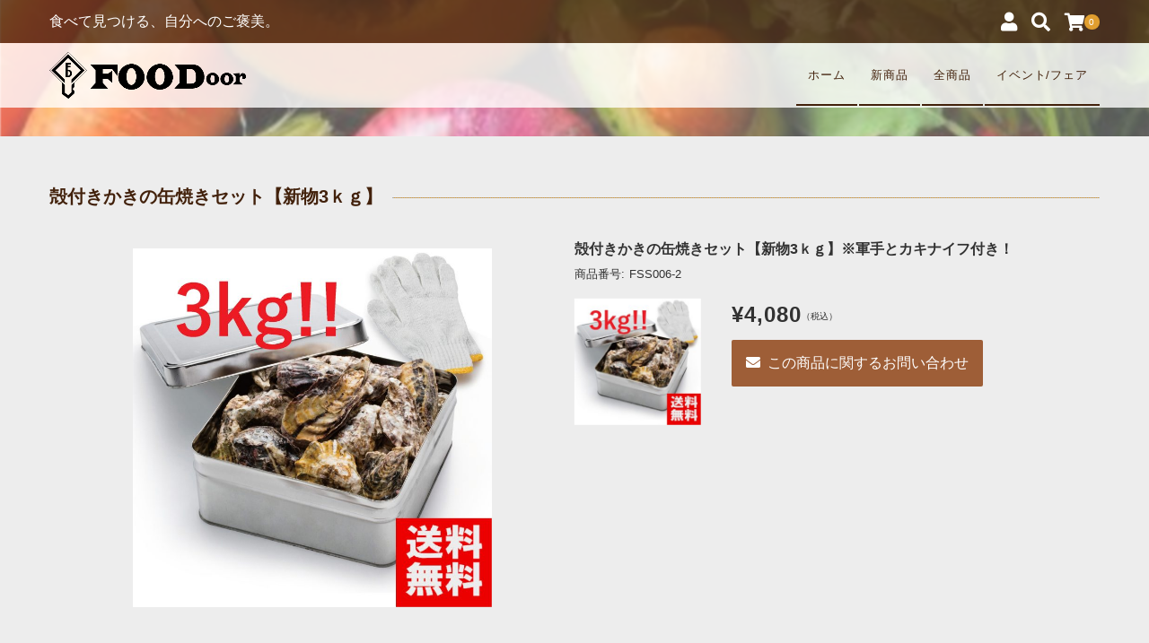

--- FILE ---
content_type: text/html; charset=UTF-8
request_url: https://www.foodoor.jp/fss006-2/
body_size: 11998
content:
<!DOCTYPE html>
<html lang="ja"
	prefix="og: https://ogp.me/ns#" >
<head>
	<meta charset="UTF-8"/>
	<meta name="viewport" content="width=device-width, user-scalable=no">
	<meta name="format-detection" content="telephone=no"/>
	<title>殻付きかきの缶焼きセット【新物3ｋｇ】 | | FOODoor</title>
<meta name='robots' content='max-image-preview:large' />

<!-- All In One SEO Pack 3.6.2[227,263] -->
<script type="application/ld+json" class="aioseop-schema">{"@context":"https://schema.org","@graph":[{"@type":"Organization","@id":"https://www.foodoor.jp/#organization","url":"https://www.foodoor.jp/","name":"FOODoor","sameAs":[]},{"@type":"WebSite","@id":"https://www.foodoor.jp/#website","url":"https://www.foodoor.jp/","name":"FOODoor","publisher":{"@id":"https://www.foodoor.jp/#organization"},"potentialAction":{"@type":"SearchAction","target":"https://www.foodoor.jp/?s={search_term_string}","query-input":"required name=search_term_string"}},{"@type":"WebPage","@id":"https://www.foodoor.jp/fss006-2/#webpage","url":"https://www.foodoor.jp/fss006-2/","inLanguage":"ja","name":"殻付きかきの缶焼きセット【新物3ｋｇ】","isPartOf":{"@id":"https://www.foodoor.jp/#website"},"breadcrumb":{"@id":"https://www.foodoor.jp/fss006-2/#breadcrumblist"},"datePublished":"2020-09-11T02:33:29+09:00","dateModified":"2021-01-27T07:43:07+09:00"},{"@type":"Article","@id":"https://www.foodoor.jp/fss006-2/#article","isPartOf":{"@id":"https://www.foodoor.jp/fss006-2/#webpage"},"author":{"@id":"https://www.foodoor.jp/author/asanuma/#author"},"headline":"殻付きかきの缶焼きセット【新物3ｋｇ】","datePublished":"2020-09-11T02:33:29+09:00","dateModified":"2021-01-27T07:43:07+09:00","commentCount":0,"mainEntityOfPage":{"@id":"https://www.foodoor.jp/fss006-2/#webpage"},"publisher":{"@id":"https://www.foodoor.jp/#organization"},"articleSection":"未分類"},{"@type":"Person","@id":"https://www.foodoor.jp/author/asanuma/#author","name":"asanuma","sameAs":[],"image":{"@type":"ImageObject","@id":"https://www.foodoor.jp/#personlogo","url":"https://secure.gravatar.com/avatar/a2a556a5365b0ddd4ce85b681c2e99fb?s=96&d=mm&r=g","width":96,"height":96,"caption":"asanuma"}},{"@type":"BreadcrumbList","@id":"https://www.foodoor.jp/fss006-2/#breadcrumblist","itemListElement":[{"@type":"ListItem","position":1,"item":{"@type":"WebPage","@id":"https://www.foodoor.jp/","url":"https://www.foodoor.jp/","name":"FOODoor"}},{"@type":"ListItem","position":2,"item":{"@type":"WebPage","@id":"https://www.foodoor.jp/fss006-2/","url":"https://www.foodoor.jp/fss006-2/","name":"殻付きかきの缶焼きセット【新物3ｋｇ】"}}]}]}</script>
<link rel="canonical" href="https://www.foodoor.jp/fss006-2/" />
<meta property="og:type" content="article" />
<meta property="og:title" content="殻付きかきの缶焼きセット【新物3ｋｇ】 | | FOODoor" />
<meta property="og:description" content="『海のミルク』といわれるほどプリップリの牡蠣は濃厚で風味豊か。 缶に入れて蒸すだけ！『簡単・手軽・美味』。三拍子揃った商品です。 広島・香川・兵庫より厳選してお送り致します！ 【お召し上がり方】 〇殻付きかいの表面を流水で解凍し、表面の汚れを流してください。 〇フタをした後に、強火で約10分→その後弱火で5分加熱してください。 〇同梱されております、軍手とカキナイフをご使用し、お召し上がりください" />
<meta property="og:url" content="https://www.foodoor.jp/fss006-2/" />
<meta property="og:site_name" content="FOODoor" />
<meta property="og:image" content="https://www.jemfoodoor.sakura.ne.jp/fd/wp-content/plugins/all-in-one-seo-pack/images/default-user-image.png" />
<meta property="article:published_time" content="2020-09-11T02:33:29Z" />
<meta property="article:modified_time" content="2021-01-27T07:43:07Z" />
<meta property="og:image:secure_url" content="https://www.jemfoodoor.sakura.ne.jp/fd/wp-content/plugins/all-in-one-seo-pack/images/default-user-image.png" />
<meta name="twitter:card" content="summary" />
<meta name="twitter:title" content="殻付きかきの缶焼きセット【新物3ｋｇ】 | | FOODoor" />
<meta name="twitter:description" content="『海のミルク』といわれるほどプリップリの牡蠣は濃厚で風味豊か。 缶に入れて蒸すだけ！『簡単・手軽・美味』。三拍子揃った商品です。 広島・香川・兵庫より厳選してお送り致します！ 【お召し上がり方】 〇殻付きかいの表面を流水で解凍し、表面の汚れを流してください。 〇フタをした後に、強火で約10分→その後弱火で5分加熱してください。 〇同梱されております、軍手とカキナイフをご使用し、お召し上がりください" />
<meta name="twitter:image" content="https://www.jemfoodoor.sakura.ne.jp/fd/wp-content/plugins/all-in-one-seo-pack/images/default-user-image.png" />
			<script type="text/javascript" >
				window.ga=window.ga||function(){(ga.q=ga.q||[]).push(arguments)};ga.l=+new Date;
				ga('create', 'UA-164120249-1', 'auto');
				// Plugins
				
				ga('send', 'pageview');
			</script>
			<script async src="https://www.google-analytics.com/analytics.js"></script>
			<!-- All In One SEO Pack -->
<link rel='dns-prefetch' href='//s.w.org' />
<link rel="alternate" type="application/rss+xml" title="FOODoor &raquo; 殻付きかきの缶焼きセット【新物3ｋｇ】 のコメントのフィード" href="https://www.foodoor.jp/fss006-2/feed/" />
<script type="text/javascript">
window._wpemojiSettings = {"baseUrl":"https:\/\/s.w.org\/images\/core\/emoji\/13.1.0\/72x72\/","ext":".png","svgUrl":"https:\/\/s.w.org\/images\/core\/emoji\/13.1.0\/svg\/","svgExt":".svg","source":{"concatemoji":"https:\/\/www.foodoor.jp\/wp-includes\/js\/wp-emoji-release.min.js?ver=5.9.12"}};
/*! This file is auto-generated */
!function(e,a,t){var n,r,o,i=a.createElement("canvas"),p=i.getContext&&i.getContext("2d");function s(e,t){var a=String.fromCharCode;p.clearRect(0,0,i.width,i.height),p.fillText(a.apply(this,e),0,0);e=i.toDataURL();return p.clearRect(0,0,i.width,i.height),p.fillText(a.apply(this,t),0,0),e===i.toDataURL()}function c(e){var t=a.createElement("script");t.src=e,t.defer=t.type="text/javascript",a.getElementsByTagName("head")[0].appendChild(t)}for(o=Array("flag","emoji"),t.supports={everything:!0,everythingExceptFlag:!0},r=0;r<o.length;r++)t.supports[o[r]]=function(e){if(!p||!p.fillText)return!1;switch(p.textBaseline="top",p.font="600 32px Arial",e){case"flag":return s([127987,65039,8205,9895,65039],[127987,65039,8203,9895,65039])?!1:!s([55356,56826,55356,56819],[55356,56826,8203,55356,56819])&&!s([55356,57332,56128,56423,56128,56418,56128,56421,56128,56430,56128,56423,56128,56447],[55356,57332,8203,56128,56423,8203,56128,56418,8203,56128,56421,8203,56128,56430,8203,56128,56423,8203,56128,56447]);case"emoji":return!s([10084,65039,8205,55357,56613],[10084,65039,8203,55357,56613])}return!1}(o[r]),t.supports.everything=t.supports.everything&&t.supports[o[r]],"flag"!==o[r]&&(t.supports.everythingExceptFlag=t.supports.everythingExceptFlag&&t.supports[o[r]]);t.supports.everythingExceptFlag=t.supports.everythingExceptFlag&&!t.supports.flag,t.DOMReady=!1,t.readyCallback=function(){t.DOMReady=!0},t.supports.everything||(n=function(){t.readyCallback()},a.addEventListener?(a.addEventListener("DOMContentLoaded",n,!1),e.addEventListener("load",n,!1)):(e.attachEvent("onload",n),a.attachEvent("onreadystatechange",function(){"complete"===a.readyState&&t.readyCallback()})),(n=t.source||{}).concatemoji?c(n.concatemoji):n.wpemoji&&n.twemoji&&(c(n.twemoji),c(n.wpemoji)))}(window,document,window._wpemojiSettings);
</script>
<style type="text/css">
img.wp-smiley,
img.emoji {
	display: inline !important;
	border: none !important;
	box-shadow: none !important;
	height: 1em !important;
	width: 1em !important;
	margin: 0 0.07em !important;
	vertical-align: -0.1em !important;
	background: none !important;
	padding: 0 !important;
}
</style>
	<link rel='stylesheet' id='wp-block-library-css'  href='https://www.foodoor.jp/wp-includes/css/dist/block-library/style.min.css?ver=5.9.12' type='text/css' media='all' />
<style id='global-styles-inline-css' type='text/css'>
body{--wp--preset--color--black: #000000;--wp--preset--color--cyan-bluish-gray: #abb8c3;--wp--preset--color--white: #ffffff;--wp--preset--color--pale-pink: #f78da7;--wp--preset--color--vivid-red: #cf2e2e;--wp--preset--color--luminous-vivid-orange: #ff6900;--wp--preset--color--luminous-vivid-amber: #fcb900;--wp--preset--color--light-green-cyan: #7bdcb5;--wp--preset--color--vivid-green-cyan: #00d084;--wp--preset--color--pale-cyan-blue: #8ed1fc;--wp--preset--color--vivid-cyan-blue: #0693e3;--wp--preset--color--vivid-purple: #9b51e0;--wp--preset--gradient--vivid-cyan-blue-to-vivid-purple: linear-gradient(135deg,rgba(6,147,227,1) 0%,rgb(155,81,224) 100%);--wp--preset--gradient--light-green-cyan-to-vivid-green-cyan: linear-gradient(135deg,rgb(122,220,180) 0%,rgb(0,208,130) 100%);--wp--preset--gradient--luminous-vivid-amber-to-luminous-vivid-orange: linear-gradient(135deg,rgba(252,185,0,1) 0%,rgba(255,105,0,1) 100%);--wp--preset--gradient--luminous-vivid-orange-to-vivid-red: linear-gradient(135deg,rgba(255,105,0,1) 0%,rgb(207,46,46) 100%);--wp--preset--gradient--very-light-gray-to-cyan-bluish-gray: linear-gradient(135deg,rgb(238,238,238) 0%,rgb(169,184,195) 100%);--wp--preset--gradient--cool-to-warm-spectrum: linear-gradient(135deg,rgb(74,234,220) 0%,rgb(151,120,209) 20%,rgb(207,42,186) 40%,rgb(238,44,130) 60%,rgb(251,105,98) 80%,rgb(254,248,76) 100%);--wp--preset--gradient--blush-light-purple: linear-gradient(135deg,rgb(255,206,236) 0%,rgb(152,150,240) 100%);--wp--preset--gradient--blush-bordeaux: linear-gradient(135deg,rgb(254,205,165) 0%,rgb(254,45,45) 50%,rgb(107,0,62) 100%);--wp--preset--gradient--luminous-dusk: linear-gradient(135deg,rgb(255,203,112) 0%,rgb(199,81,192) 50%,rgb(65,88,208) 100%);--wp--preset--gradient--pale-ocean: linear-gradient(135deg,rgb(255,245,203) 0%,rgb(182,227,212) 50%,rgb(51,167,181) 100%);--wp--preset--gradient--electric-grass: linear-gradient(135deg,rgb(202,248,128) 0%,rgb(113,206,126) 100%);--wp--preset--gradient--midnight: linear-gradient(135deg,rgb(2,3,129) 0%,rgb(40,116,252) 100%);--wp--preset--duotone--dark-grayscale: url('#wp-duotone-dark-grayscale');--wp--preset--duotone--grayscale: url('#wp-duotone-grayscale');--wp--preset--duotone--purple-yellow: url('#wp-duotone-purple-yellow');--wp--preset--duotone--blue-red: url('#wp-duotone-blue-red');--wp--preset--duotone--midnight: url('#wp-duotone-midnight');--wp--preset--duotone--magenta-yellow: url('#wp-duotone-magenta-yellow');--wp--preset--duotone--purple-green: url('#wp-duotone-purple-green');--wp--preset--duotone--blue-orange: url('#wp-duotone-blue-orange');--wp--preset--font-size--small: 13px;--wp--preset--font-size--medium: 20px;--wp--preset--font-size--large: 36px;--wp--preset--font-size--x-large: 42px;}.has-black-color{color: var(--wp--preset--color--black) !important;}.has-cyan-bluish-gray-color{color: var(--wp--preset--color--cyan-bluish-gray) !important;}.has-white-color{color: var(--wp--preset--color--white) !important;}.has-pale-pink-color{color: var(--wp--preset--color--pale-pink) !important;}.has-vivid-red-color{color: var(--wp--preset--color--vivid-red) !important;}.has-luminous-vivid-orange-color{color: var(--wp--preset--color--luminous-vivid-orange) !important;}.has-luminous-vivid-amber-color{color: var(--wp--preset--color--luminous-vivid-amber) !important;}.has-light-green-cyan-color{color: var(--wp--preset--color--light-green-cyan) !important;}.has-vivid-green-cyan-color{color: var(--wp--preset--color--vivid-green-cyan) !important;}.has-pale-cyan-blue-color{color: var(--wp--preset--color--pale-cyan-blue) !important;}.has-vivid-cyan-blue-color{color: var(--wp--preset--color--vivid-cyan-blue) !important;}.has-vivid-purple-color{color: var(--wp--preset--color--vivid-purple) !important;}.has-black-background-color{background-color: var(--wp--preset--color--black) !important;}.has-cyan-bluish-gray-background-color{background-color: var(--wp--preset--color--cyan-bluish-gray) !important;}.has-white-background-color{background-color: var(--wp--preset--color--white) !important;}.has-pale-pink-background-color{background-color: var(--wp--preset--color--pale-pink) !important;}.has-vivid-red-background-color{background-color: var(--wp--preset--color--vivid-red) !important;}.has-luminous-vivid-orange-background-color{background-color: var(--wp--preset--color--luminous-vivid-orange) !important;}.has-luminous-vivid-amber-background-color{background-color: var(--wp--preset--color--luminous-vivid-amber) !important;}.has-light-green-cyan-background-color{background-color: var(--wp--preset--color--light-green-cyan) !important;}.has-vivid-green-cyan-background-color{background-color: var(--wp--preset--color--vivid-green-cyan) !important;}.has-pale-cyan-blue-background-color{background-color: var(--wp--preset--color--pale-cyan-blue) !important;}.has-vivid-cyan-blue-background-color{background-color: var(--wp--preset--color--vivid-cyan-blue) !important;}.has-vivid-purple-background-color{background-color: var(--wp--preset--color--vivid-purple) !important;}.has-black-border-color{border-color: var(--wp--preset--color--black) !important;}.has-cyan-bluish-gray-border-color{border-color: var(--wp--preset--color--cyan-bluish-gray) !important;}.has-white-border-color{border-color: var(--wp--preset--color--white) !important;}.has-pale-pink-border-color{border-color: var(--wp--preset--color--pale-pink) !important;}.has-vivid-red-border-color{border-color: var(--wp--preset--color--vivid-red) !important;}.has-luminous-vivid-orange-border-color{border-color: var(--wp--preset--color--luminous-vivid-orange) !important;}.has-luminous-vivid-amber-border-color{border-color: var(--wp--preset--color--luminous-vivid-amber) !important;}.has-light-green-cyan-border-color{border-color: var(--wp--preset--color--light-green-cyan) !important;}.has-vivid-green-cyan-border-color{border-color: var(--wp--preset--color--vivid-green-cyan) !important;}.has-pale-cyan-blue-border-color{border-color: var(--wp--preset--color--pale-cyan-blue) !important;}.has-vivid-cyan-blue-border-color{border-color: var(--wp--preset--color--vivid-cyan-blue) !important;}.has-vivid-purple-border-color{border-color: var(--wp--preset--color--vivid-purple) !important;}.has-vivid-cyan-blue-to-vivid-purple-gradient-background{background: var(--wp--preset--gradient--vivid-cyan-blue-to-vivid-purple) !important;}.has-light-green-cyan-to-vivid-green-cyan-gradient-background{background: var(--wp--preset--gradient--light-green-cyan-to-vivid-green-cyan) !important;}.has-luminous-vivid-amber-to-luminous-vivid-orange-gradient-background{background: var(--wp--preset--gradient--luminous-vivid-amber-to-luminous-vivid-orange) !important;}.has-luminous-vivid-orange-to-vivid-red-gradient-background{background: var(--wp--preset--gradient--luminous-vivid-orange-to-vivid-red) !important;}.has-very-light-gray-to-cyan-bluish-gray-gradient-background{background: var(--wp--preset--gradient--very-light-gray-to-cyan-bluish-gray) !important;}.has-cool-to-warm-spectrum-gradient-background{background: var(--wp--preset--gradient--cool-to-warm-spectrum) !important;}.has-blush-light-purple-gradient-background{background: var(--wp--preset--gradient--blush-light-purple) !important;}.has-blush-bordeaux-gradient-background{background: var(--wp--preset--gradient--blush-bordeaux) !important;}.has-luminous-dusk-gradient-background{background: var(--wp--preset--gradient--luminous-dusk) !important;}.has-pale-ocean-gradient-background{background: var(--wp--preset--gradient--pale-ocean) !important;}.has-electric-grass-gradient-background{background: var(--wp--preset--gradient--electric-grass) !important;}.has-midnight-gradient-background{background: var(--wp--preset--gradient--midnight) !important;}.has-small-font-size{font-size: var(--wp--preset--font-size--small) !important;}.has-medium-font-size{font-size: var(--wp--preset--font-size--medium) !important;}.has-large-font-size{font-size: var(--wp--preset--font-size--large) !important;}.has-x-large-font-size{font-size: var(--wp--preset--font-size--x-large) !important;}
</style>
<link rel='stylesheet' id='contact-form-7-css'  href='https://www.foodoor.jp/wp-content/plugins/contact-form-7/includes/css/styles.css?ver=5.1.7' type='text/css' media='all' />
<link rel='stylesheet' id='usces_default_css-css'  href='https://www.foodoor.jp/wp-content/plugins/usc-e-shop/css/usces_default.css?ver=1.9.37.2011241' type='text/css' media='all' />
<link rel='stylesheet' id='parent-style-css'  href='https://www.foodoor.jp/wp-content/themes/JEM-FOODoor/style.css?ver=5.9.12' type='text/css' media='all' />
<link rel='stylesheet' id='theme_cart_css-css'  href='https://www.foodoor.jp/wp-content/themes/JEM-FOODoor/usces_cart.css?ver=5.9.12' type='text/css' media='all' />
<link rel='stylesheet' id='wc-Panetteria-style-css'  href='https://www.foodoor.jp/wp-content/themes/JEM-FOODoor_child/style.css?ver=1.0' type='text/css' media='all' />
<link rel='stylesheet' id='slick-style-css'  href='https://www.foodoor.jp/wp-content/themes/JEM-FOODoor/assets/css/slick.css?ver=1.0' type='text/css' media='all' />
<link rel='stylesheet' id='slick-theme-style-css'  href='https://www.foodoor.jp/wp-content/themes/JEM-FOODoor/assets/css/slick-theme.css?ver=1.0' type='text/css' media='all' />
<link rel='stylesheet' id='base-color-pl-css'  href='https://www.foodoor.jp/wp-content/themes/JEM-FOODoor/assets/css/color_first_pl.css?ver=1.0' type='text/css' media='' />
<link rel='stylesheet' id='font-awesome-css'  href='https://www.foodoor.jp/wp-content/themes/JEM-FOODoor/assets/fonts/fontawesome/css/all.min.css?ver=5.5.0' type='text/css' media='all' />
<link rel='stylesheet' id='LigatureSymbols-css'  href='https://www.foodoor.jp/wp-content/themes/JEM-FOODoor/assets/fonts/LigatureSymbols/style.css?ver=2.1.1' type='text/css' media='all' />
<link rel='stylesheet' id='luminous-basic-css'  href='https://www.foodoor.jp/wp-content/themes/JEM-FOODoor/assets/css/luminous-basic.css?ver=5.9.12' type='text/css' media='all' />
<link rel='stylesheet' id='base-color-css'  href='https://www.foodoor.jp/wp-content/themes/JEM-FOODoor/assets/css/color_first.css?ver=1.0' type='text/css' media='all' />
<link rel='stylesheet' id='all_page-css'  href='https://www.foodoor.jp/wp-content/themes/JEM-FOODoor_child/style_fd_common.css?ver=20200902_2359' type='text/css' media='all' />
<script type='text/javascript' src='https://www.foodoor.jp/wp-includes/js/jquery/jquery.min.js?ver=3.6.0' id='jquery-core-js'></script>
<script type='text/javascript' src='https://www.foodoor.jp/wp-includes/js/jquery/jquery-migrate.min.js?ver=3.3.2' id='jquery-migrate-js'></script>
<script type='text/javascript' src='https://www.foodoor.jp/wp-content/themes/JEM-FOODoor/assets/js/slick.min.js?ver=1.0' id='slick-js-js'></script>
<script type='text/javascript' src='https://www.foodoor.jp/wp-content/themes/JEM-FOODoor/assets/js/wcct-slick.js?ver=1.0' id='wcct-slick-js-js'></script>
<script type='text/javascript' src='https://www.foodoor.jp/wp-content/themes/JEM-FOODoor_child/js/overwrite-wcct-slick.js?ver=1.0' id='overwrite-wcct-slick-js-js'></script>
<script type='text/javascript' src='https://www.foodoor.jp/wp-content/themes/JEM-FOODoor/assets/js/Luminous.min.js?ver=1.0' id='Luminous-js'></script>
<script type='text/javascript' src='https://www.foodoor.jp/wp-content/themes/JEM-FOODoor/assets/js/wcct-skuquantity.js?ver=1.0' id='skuquantity-js'></script>
<script type='text/javascript' src='https://www.foodoor.jp/wp-content/themes/JEM-FOODoor/assets/js/wcct-customized.js?ver=1.0' id='wcct-customized.js-js'></script>
<link rel="https://api.w.org/" href="https://www.foodoor.jp/wp-json/" /><link rel="alternate" type="application/json" href="https://www.foodoor.jp/wp-json/wp/v2/posts/1269" /><link rel="EditURI" type="application/rsd+xml" title="RSD" href="https://www.foodoor.jp/xmlrpc.php?rsd" />
<link rel="wlwmanifest" type="application/wlwmanifest+xml" href="https://www.foodoor.jp/wp-includes/wlwmanifest.xml" /> 
<meta name="generator" content="WordPress 5.9.12" />
<link rel='shortlink' href='https://www.foodoor.jp/?p=1269' />
<link rel="alternate" type="application/json+oembed" href="https://www.foodoor.jp/wp-json/oembed/1.0/embed?url=https%3A%2F%2Fwww.foodoor.jp%2Ffss006-2%2F" />
<link rel="alternate" type="text/xml+oembed" href="https://www.foodoor.jp/wp-json/oembed/1.0/embed?url=https%3A%2F%2Fwww.foodoor.jp%2Ffss006-2%2F&#038;format=xml" />

<meta property="og:title" content="殻付きかきの缶焼きセット【新物3ｋｇ】※軍手とカキナイフ付き！">
<meta property="og:type" content="product">
<meta property="og:description" content="殻付きかきの缶焼きセット【新物3ｋｇ】">
<meta property="og:url" content="https://www.foodoor.jp/fss006-2/">
<meta property="og:image" content="https://www.foodoor.jp/wp-content/uploads/FSS006-2-150x150.jpg">
<meta property="og:site_name" content="FOODoor"><link rel="icon" href="https://www.foodoor.jp/wp-content/uploads/cropped-logo_512-32x32.png" sizes="32x32" />
<link rel="icon" href="https://www.foodoor.jp/wp-content/uploads/cropped-logo_512-192x192.png" sizes="192x192" />
<link rel="apple-touch-icon" href="https://www.foodoor.jp/wp-content/uploads/cropped-logo_512-180x180.png" />
<meta name="msapplication-TileImage" content="https://www.foodoor.jp/wp-content/uploads/cropped-logo_512-270x270.png" />
		<style type="text/css" id="wp-custom-css">
			.site-description{
padding:0px;
}

.transaction .under{
background: linear-gradient(transparent 80%, #e19e2f);
}

.transaction2{
margin-top:30px;
}

/**
 * font-size
 */
.transaction h2{
font-size:20px;
}
.transaction h3{
margin-top:20px;
margin-bottom:5px;
font-size:18px;
}
.transaction h4{
font-size:16px;
margin-left:5px;
}

.creditWord {
	color: red;
}

.description-insider{
	font-size:medium; 
}
.under {
  text-decoration : underline;
}		</style>
		</head>

<body class="post-template-default single single-post postid-1269 single-format-standard">
	<svg xmlns="http://www.w3.org/2000/svg" viewBox="0 0 0 0" width="0" height="0" focusable="false" role="none" style="visibility: hidden; position: absolute; left: -9999px; overflow: hidden;" ><defs><filter id="wp-duotone-dark-grayscale"><feColorMatrix color-interpolation-filters="sRGB" type="matrix" values=" .299 .587 .114 0 0 .299 .587 .114 0 0 .299 .587 .114 0 0 .299 .587 .114 0 0 " /><feComponentTransfer color-interpolation-filters="sRGB" ><feFuncR type="table" tableValues="0 0.49803921568627" /><feFuncG type="table" tableValues="0 0.49803921568627" /><feFuncB type="table" tableValues="0 0.49803921568627" /><feFuncA type="table" tableValues="1 1" /></feComponentTransfer><feComposite in2="SourceGraphic" operator="in" /></filter></defs></svg><svg xmlns="http://www.w3.org/2000/svg" viewBox="0 0 0 0" width="0" height="0" focusable="false" role="none" style="visibility: hidden; position: absolute; left: -9999px; overflow: hidden;" ><defs><filter id="wp-duotone-grayscale"><feColorMatrix color-interpolation-filters="sRGB" type="matrix" values=" .299 .587 .114 0 0 .299 .587 .114 0 0 .299 .587 .114 0 0 .299 .587 .114 0 0 " /><feComponentTransfer color-interpolation-filters="sRGB" ><feFuncR type="table" tableValues="0 1" /><feFuncG type="table" tableValues="0 1" /><feFuncB type="table" tableValues="0 1" /><feFuncA type="table" tableValues="1 1" /></feComponentTransfer><feComposite in2="SourceGraphic" operator="in" /></filter></defs></svg><svg xmlns="http://www.w3.org/2000/svg" viewBox="0 0 0 0" width="0" height="0" focusable="false" role="none" style="visibility: hidden; position: absolute; left: -9999px; overflow: hidden;" ><defs><filter id="wp-duotone-purple-yellow"><feColorMatrix color-interpolation-filters="sRGB" type="matrix" values=" .299 .587 .114 0 0 .299 .587 .114 0 0 .299 .587 .114 0 0 .299 .587 .114 0 0 " /><feComponentTransfer color-interpolation-filters="sRGB" ><feFuncR type="table" tableValues="0.54901960784314 0.98823529411765" /><feFuncG type="table" tableValues="0 1" /><feFuncB type="table" tableValues="0.71764705882353 0.25490196078431" /><feFuncA type="table" tableValues="1 1" /></feComponentTransfer><feComposite in2="SourceGraphic" operator="in" /></filter></defs></svg><svg xmlns="http://www.w3.org/2000/svg" viewBox="0 0 0 0" width="0" height="0" focusable="false" role="none" style="visibility: hidden; position: absolute; left: -9999px; overflow: hidden;" ><defs><filter id="wp-duotone-blue-red"><feColorMatrix color-interpolation-filters="sRGB" type="matrix" values=" .299 .587 .114 0 0 .299 .587 .114 0 0 .299 .587 .114 0 0 .299 .587 .114 0 0 " /><feComponentTransfer color-interpolation-filters="sRGB" ><feFuncR type="table" tableValues="0 1" /><feFuncG type="table" tableValues="0 0.27843137254902" /><feFuncB type="table" tableValues="0.5921568627451 0.27843137254902" /><feFuncA type="table" tableValues="1 1" /></feComponentTransfer><feComposite in2="SourceGraphic" operator="in" /></filter></defs></svg><svg xmlns="http://www.w3.org/2000/svg" viewBox="0 0 0 0" width="0" height="0" focusable="false" role="none" style="visibility: hidden; position: absolute; left: -9999px; overflow: hidden;" ><defs><filter id="wp-duotone-midnight"><feColorMatrix color-interpolation-filters="sRGB" type="matrix" values=" .299 .587 .114 0 0 .299 .587 .114 0 0 .299 .587 .114 0 0 .299 .587 .114 0 0 " /><feComponentTransfer color-interpolation-filters="sRGB" ><feFuncR type="table" tableValues="0 0" /><feFuncG type="table" tableValues="0 0.64705882352941" /><feFuncB type="table" tableValues="0 1" /><feFuncA type="table" tableValues="1 1" /></feComponentTransfer><feComposite in2="SourceGraphic" operator="in" /></filter></defs></svg><svg xmlns="http://www.w3.org/2000/svg" viewBox="0 0 0 0" width="0" height="0" focusable="false" role="none" style="visibility: hidden; position: absolute; left: -9999px; overflow: hidden;" ><defs><filter id="wp-duotone-magenta-yellow"><feColorMatrix color-interpolation-filters="sRGB" type="matrix" values=" .299 .587 .114 0 0 .299 .587 .114 0 0 .299 .587 .114 0 0 .299 .587 .114 0 0 " /><feComponentTransfer color-interpolation-filters="sRGB" ><feFuncR type="table" tableValues="0.78039215686275 1" /><feFuncG type="table" tableValues="0 0.94901960784314" /><feFuncB type="table" tableValues="0.35294117647059 0.47058823529412" /><feFuncA type="table" tableValues="1 1" /></feComponentTransfer><feComposite in2="SourceGraphic" operator="in" /></filter></defs></svg><svg xmlns="http://www.w3.org/2000/svg" viewBox="0 0 0 0" width="0" height="0" focusable="false" role="none" style="visibility: hidden; position: absolute; left: -9999px; overflow: hidden;" ><defs><filter id="wp-duotone-purple-green"><feColorMatrix color-interpolation-filters="sRGB" type="matrix" values=" .299 .587 .114 0 0 .299 .587 .114 0 0 .299 .587 .114 0 0 .299 .587 .114 0 0 " /><feComponentTransfer color-interpolation-filters="sRGB" ><feFuncR type="table" tableValues="0.65098039215686 0.40392156862745" /><feFuncG type="table" tableValues="0 1" /><feFuncB type="table" tableValues="0.44705882352941 0.4" /><feFuncA type="table" tableValues="1 1" /></feComponentTransfer><feComposite in2="SourceGraphic" operator="in" /></filter></defs></svg><svg xmlns="http://www.w3.org/2000/svg" viewBox="0 0 0 0" width="0" height="0" focusable="false" role="none" style="visibility: hidden; position: absolute; left: -9999px; overflow: hidden;" ><defs><filter id="wp-duotone-blue-orange"><feColorMatrix color-interpolation-filters="sRGB" type="matrix" values=" .299 .587 .114 0 0 .299 .587 .114 0 0 .299 .587 .114 0 0 .299 .587 .114 0 0 " /><feComponentTransfer color-interpolation-filters="sRGB" ><feFuncR type="table" tableValues="0.098039215686275 1" /><feFuncG type="table" tableValues="0 0.66274509803922" /><feFuncB type="table" tableValues="0.84705882352941 0.41960784313725" /><feFuncA type="table" tableValues="1 1" /></feComponentTransfer><feComposite in2="SourceGraphic" operator="in" /></filter></defs></svg>
			<div id="loadingAnim" class="loadingAnim"><i class="loadingAnim_line"></i></div>
	
	<div id="site-block" class="site">
		<div id="pages-block" class="pb">

						
			<input type="checkbox" class="check" id="checked">

			<label class="menu-btn" for="checked">
				<span class="bar top"></span>
				<span class="bar middle"></span>
				<span class="bar bottom"></span>
				<span class="menu-btn__text">MENU</span>
			</label>

			<label class="close-menu" for="checked"></label>

			<nav class="drawer-menu" role="navigation">

				<div id="mobile-menu">
					<div class="insider mean-menu">
						<div class="snav">

							
														<div class="membership">
								<i class="fas fa-user"></i>
								<ul class="cf">
																											<li>ゲスト</li>
									<li><a href="https://www.foodoor.jp/usces-member/?usces_page=login" class="usces_login_a">ログイン</a></li>
									<li><a href="https://www.foodoor.jp/usces-member/?usces_page=newmember">新規会員登録</a></li>
																										</ul>
							</div>
							
							<div class="search-box">
								<i class="fas fa-search"></i>
								<form role="search" method="get" action="https://www.foodoor.jp/" >
	<div class="s-box">
		<input type="text" value="" name="s" id="head-s-text" class="search-text" />
		<input type="submit" id="head-s-submit" class="searchsubmit" value="&#xf002" />
	</div>
	</form>							</div>

							
							<div class="incart-btn">
								<a href="https://www.foodoor.jp/usces-cart/"><i class="fas fa-shopping-cart"></i><span class="total-quant" id="widgetcart-total-quant">0</span></a>
							</div>

							
						</div><!-- .sub-nav -->

						<nav id="site-navigation" class="main-navigation" role="navigation">
						<div class="nav-menu-open"><ul id="menu-%e9%80%9a%e5%b8%b8" class="header-nav-container cf"><li id="menu-item-89" class="menu-item menu-item-type-custom menu-item-object-custom menu-item-home menu-item-89"><a href="https://www.foodoor.jp">ホーム</a></li>
<li id="menu-item-367" class="menu-item menu-item-type-taxonomy menu-item-object-category menu-item-367"><a href="https://www.foodoor.jp/category/item/itemall/itemnew/">新商品</a></li>
<li id="menu-item-90" class="menu-item menu-item-type-taxonomy menu-item-object-category menu-item-90"><a href="https://www.foodoor.jp/category/item/itemall/">全商品</a></li>
<li id="menu-item-1944" class="menu-item menu-item-type-post_type menu-item-object-page menu-item-1944"><a href="https://www.foodoor.jp/?page_id=808">イベント/フェア</a></li>
</ul></div>						</nav><!-- #site-navigation -->

					</div>
				</div><!-- #mobile-menu -->

			</nav><!-- .drawer-menu -->

			
			<div id="wgct_alert"></div>

						
			<div class="contents-wrap">
				<div class="contents__inner">

					<header id="masthead" class="site-header">
						<div class="global-block">
							<div class="inner cf">
								<div class="site-title">
		<span><a href="https://www.foodoor.jp/" title="FOODoor" rel="home"><img src="http://www.jemfoodoor.sakura.ne.jp/fd/wp-content/uploads/logo-foodoor.png" alt="FOODoor"></a></span>
	</div>							</div>
															<div id="header-incart-btn" class="incart-btn">
									<a href="https://www.foodoor.jp/usces-cart/"><i class="fas fa-shopping-cart"></i><span class="total-quant" id="widgetcart-total-quant">0</span></a>
								</div>
													</div>
						<div class="site-description">
							<p class="description">
		<span class="description-insider">食べて見つける、自分へのご褒美。</span>
		</p>						</div>
					</header><!-- #masthead -->

					
					<div id="main" class="wrapper two-column left-set">

<div class="storycontent no-sidebar">
	<div class="inner_block cf">
		<div id="primary" class="site-content">
			<div id="content" role="main">

								<article class="post-1269 post type-post status-publish format-standard category-1" id="post-1269">

										<header class="item_page_header">
						<h1 class="item_page_title"><span>殻付きかきの缶焼きセット【新物3ｋｇ】</span></h1>
					</header>

					
					<div id="itempage" class="cf">

						<div id="img-box">
						
<div class="slider slider-for itemimg">
	<div>
		<a class="luminous" href="https://www.foodoor.jp/wp-content/uploads/FSS006-2.jpg" ><img width="400" height="400" src="https://www.foodoor.jp/wp-content/uploads/FSS006-2-768x768.jpg" class="attachment-400x400 size-400x400" alt="FSS006-2" loading="lazy" srcset="https://www.foodoor.jp/wp-content/uploads/FSS006-2-768x768.jpg 768w, https://www.foodoor.jp/wp-content/uploads/FSS006-2-300x300.jpg 300w, https://www.foodoor.jp/wp-content/uploads/FSS006-2-1024x1024.jpg 1024w, https://www.foodoor.jp/wp-content/uploads/FSS006-2-150x150.jpg 150w, https://www.foodoor.jp/wp-content/uploads/FSS006-2-1536x1536.jpg 1536w, https://www.foodoor.jp/wp-content/uploads/FSS006-2-2048x2048.jpg 2048w" sizes="(max-width: 400px) 100vw, 400px" /></a>
	</div>
	</div>

<ul class="cf opt-tag">
</ul>
						</div><!-- #img-box -->

						<div class="detail-box">

														<h2 class="item-name">殻付きかきの缶焼きセット【新物3ｋｇ】※軍手とカキナイフ付き！</h2>
														<div class="itemcode"><span>商品番号:</span>FSS006-2</div>

							
														
							<div class="item-info">
															<form action="https://www.foodoor.jp/usces-cart/" method="post">
																		<div class="skuform single-sku">

										
										<div class="insider">

																						<div class="left">
												<div class="skuimg">
													<img width="300" height="300" src="https://www.foodoor.jp/wp-content/uploads/FSS006-2-300x300.jpg" class="attachment-300x300 size-300x300" alt="" loading="lazy" srcset="https://www.foodoor.jp/wp-content/uploads/FSS006-2-300x300.jpg 300w, https://www.foodoor.jp/wp-content/uploads/FSS006-2-1024x1024.jpg 1024w, https://www.foodoor.jp/wp-content/uploads/FSS006-2-150x150.jpg 150w, https://www.foodoor.jp/wp-content/uploads/FSS006-2-768x768.jpg 768w, https://www.foodoor.jp/wp-content/uploads/FSS006-2-1536x1536.jpg 1536w, https://www.foodoor.jp/wp-content/uploads/FSS006-2-2048x2048.jpg 2048w" sizes="(max-width: 300px) 100vw, 300px" />												</div>
											</div><!-- left -->
											
											<div class="right">

												
												
												<div class="field">

													
													
													<div class="field_price">
																												¥4,080<em class="tax">（税込）</em>													</div>

												</div><!-- .field -->

												
																																				<div class="contact-item">
													<a href="https://www.foodoor.jp/contact/?from_item=1269&from_sku=FSS006-2"><i class="fa fa-envelope"></i>この商品に関するお問い合わせ</a>
												</div>
												
												
												<div class="error_message">
																									</div>

											</div><!-- .right -->

										</div><!-- .inner -->

									</div><!-- .skuform -->
																									</form>
															</div><!-- .item-info -->

						</div><!-- .detail-box -->

												<div id="tab">
							<div class="tab-list-area">
								<ul class="tab-list cf">
									<li class="only"><span class="tab_link">商品詳細説明</span></li>																	</ul>
							</div>
														<div class="item-description tab-box">
								<p>『海のミルク』といわれるほどプリップリの牡蠣は濃厚で風味豊か。</p>
<p>缶に入れて蒸すだけ！『簡単・手軽・美味』。三拍子揃った商品です。</p>
<p>広島・香川・兵庫より厳選してお送り致します！</p>
<p>&nbsp;</p>
<p>&nbsp;</p>
<p>【お召し上がり方】</p>
<p>〇殻付きかいの表面を流水で解凍し、表面の汚れを流してください。</p>
<p>〇フタをした後に、強火で約10分→その後弱火で5分加熱してください。</p>
<p>〇同梱されております、軍手とカキナイフをご使用し、お召し上がりください。</p>
<p>【内容】殻付きかきの缶焼きセット　3ｋｇ</p>
<p>【賞味期限】冷凍　製造日より730日</p>
<p>&nbsp;</p>
<p>※本来かかるはずの送料（税別）</p>
<p>北海道　¥ 1720</p>
<p>北東北　¥ 1297（青森県、秋田県、岩手県）</p>
<p>南東北　¥ 1297（宮城県、山形県、福島県）</p>
<p>関東　¥ 975（茨城県、栃木県、群馬県、埼玉県、千葉県、神奈川県、東京都、山梨県）</p>
<p>信越　¥ 1111（新潟県、長野県）</p>
<p>北陸　¥ 1011（富山県、石川県、福井県）</p>
<p>中部　¥ 1011（静岡県、愛知県、三重県、岐阜県）</p>
<p>関西　¥ 888（大阪府、京都府、滋賀県、奈良県、和歌山県、兵庫県）</p>
<p>中国　¥ 840（岡山県、広島県、山口県、鳥取県、島根県）</p>
<p>四国　¥ 1011（香川県、徳島県、愛媛県、高知県）</p>
<p>九州　¥ 888（福岡県、佐賀県、長崎県、熊本県、大分県、宮崎県、鹿児島県）</p>
<p>沖縄　¥ 1840</p>
							</div>
																				</div>

						
					</div><!-- #itemspage -->

				</article>

				
			</div><!-- #content -->
		</div><!-- #primary -->

		
	</div>
</div><!-- .storycontent -->


					</div><!-- #main -->

					<div class="cat-main-image grid-item main"><span><img src="http://www.jemfoodoor.sakura.ne.jp/fd/wp-content/uploads/Assortment3.jpg" alt="FOODoor"></span></div><!-- cat-main-image -->
													
<aside id="tertiary" class="widget-area footer-widget" role="complementary">

		<div class="wrapper inner">
		<div class="footertop column">
						<section id="welcart_bestseller-5" class="widget widget_welcart_bestseller">				<h3 class="widget_title"><span><img src="https://www.foodoor.jp/wp-content/themes/JEM-FOODoor_child/images/bestseller.png" alt="ベストセラー" />ベストセラー</span></h3>
		<ul class="ucart_widget_body">
						<li>
<div class="itemimg"><a href="https://www.foodoor.jp/yms002/"><img width="192" height="192" src="https://www.foodoor.jp/wp-content/uploads/YMS002-768x768.jpg" class="attachment-192x192 size-192x192" alt="YMS002" loading="lazy" srcset="https://www.foodoor.jp/wp-content/uploads/YMS002-768x768.jpg 768w, https://www.foodoor.jp/wp-content/uploads/YMS002-150x150.jpg 150w" sizes="(max-width: 192px) 100vw, 192px" /></a></div>
<div class="title-block"><div class="itemname"><a href="https://www.foodoor.jp/yms002/">産地応援 野菜BOX　B【盛りだくさん冷蔵セット】</a></div>
<div class="itemprice">¥3,600<em class="tax">（税込）</em></div>
</div></li>
<li>
<div class="itemimg"><a href="https://www.foodoor.jp/ygt001/"><img width="192" height="192" src="https://www.foodoor.jp/wp-content/uploads/YGT001-300x300.jpg" class="attachment-192x192 size-192x192" alt="YGT001" loading="lazy" srcset="https://www.foodoor.jp/wp-content/uploads/YGT001-300x300.jpg 300w, https://www.foodoor.jp/wp-content/uploads/YGT001-1024x1024.jpg 1024w, https://www.foodoor.jp/wp-content/uploads/YGT001-150x150.jpg 150w, https://www.foodoor.jp/wp-content/uploads/YGT001-768x768.jpg 768w, https://www.foodoor.jp/wp-content/uploads/YGT001-1536x1536.jpg 1536w, https://www.foodoor.jp/wp-content/uploads/YGT001-2048x2048.jpg 2048w" sizes="(max-width: 192px) 100vw, 192px" /></a></div>
<div class="title-block"><div class="itemname"><a href="https://www.foodoor.jp/ygt001/">やわらか氷温熟成厚切り牛たんセット 厚めの１cm（8～11枚入り）300ｇ×２パック</a></div>
<div class="itemprice">¥5,500<em class="tax">（税込）</em></div>
</div></li>
<li>
<div class="itemimg"><a href="https://www.foodoor.jp/mgs02/"><img width="192" height="192" src="https://www.foodoor.jp/wp-content/uploads/MGS02-768x768.png" class="attachment-192x192 size-192x192" alt="MGS02" loading="lazy" srcset="https://www.foodoor.jp/wp-content/uploads/MGS02-768x768.png 768w, https://www.foodoor.jp/wp-content/uploads/MGS02-150x150.png 150w" sizes="(max-width: 192px) 100vw, 192px" /></a></div>
<div class="title-block"><div class="itemname"><a href="https://www.foodoor.jp/mgs02/">松阪牛入り煮込みハンバーグ［130ｇ×5個］</a></div>
<div class="itemprice">¥4,320<em class="tax">（税込）</em></div>
</div></li>
					</ul>
			</section>					<section id="welcart_category-3" class="widget widget_welcart_category">				<h3 class="widget_title"><span><img src="https://www.foodoor.jp/wp-content/themes/JEM-FOODoor_child/images/category.png" alt="カテゴリー" />カテゴリー</span></h3>
		<ul class="ucart_widget_body">
							<li class="cat-item cat-item-2"><a href="https://www.foodoor.jp/category/item/itemall/" title="JEMはただの卸業者ではありません。お客様の「美味しい」の一言のために、細やかなサービスや、提案力の向上に努めてまいります。">全商品</a>
<ul class='children'>
	<li class="cat-item cat-item-59"><a href="https://www.foodoor.jp/category/item/itemall/itemreco/">お勧め商品</a>
</li>
	<li class="cat-item cat-item-4"><a href="https://www.foodoor.jp/category/item/itemall/itemnew/">新商品</a>
</li>
	<li class="cat-item cat-item-6"><a href="https://www.foodoor.jp/category/item/itemall/food/">食品</a>
	<ul class='children'>
	<li class="cat-item cat-item-7"><a href="https://www.foodoor.jp/category/item/itemall/food/meat/">肉類</a>
		<ul class='children'>
	<li class="cat-item cat-item-15"><a href="https://www.foodoor.jp/category/item/itemall/food/meat/meat-frozen/">肉類ー冷凍</a>
</li>
		</ul>
</li>
	<li class="cat-item cat-item-8"><a href="https://www.foodoor.jp/category/item/itemall/food/fish/">魚類</a>
		<ul class='children'>
	<li class="cat-item cat-item-19"><a href="https://www.foodoor.jp/category/item/itemall/food/fish/fish-normal/">魚類ー常温</a>
</li>
	<li class="cat-item cat-item-21"><a href="https://www.foodoor.jp/category/item/itemall/food/fish/fish-frozen/">魚類ー冷凍</a>
</li>
		</ul>
</li>
	<li class="cat-item cat-item-9"><a href="https://www.foodoor.jp/category/item/itemall/food/vegetable/">野菜類</a>
		<ul class='children'>
	<li class="cat-item cat-item-16"><a href="https://www.foodoor.jp/category/item/itemall/food/vegetable/vegetable-normal/">野菜類ー常温</a>
</li>
	<li class="cat-item cat-item-17"><a href="https://www.foodoor.jp/category/item/itemall/food/vegetable/vegetable-frozen/">野菜類ー冷凍</a>
</li>
	<li class="cat-item cat-item-18"><a href="https://www.foodoor.jp/category/item/itemall/food/vegetable/vegetable-cold/">野菜類ー冷蔵</a>
</li>
		</ul>
</li>
	<li class="cat-item cat-item-60"><a href="https://www.foodoor.jp/category/item/itemall/food/riceegg/">米・卵類</a>
		<ul class='children'>
	<li class="cat-item cat-item-62"><a href="https://www.foodoor.jp/category/item/itemall/food/riceegg/riceegg-cold/">米・卵類ー冷蔵</a>
</li>
		</ul>
</li>
	<li class="cat-item cat-item-22"><a href="https://www.foodoor.jp/category/item/itemall/food/seaweed/">海藻類</a>
		<ul class='children'>
	<li class="cat-item cat-item-23"><a href="https://www.foodoor.jp/category/item/itemall/food/seaweed/seaweed-normal/">海藻類ー常温</a>
</li>
		</ul>
</li>
	<li class="cat-item cat-item-26"><a href="https://www.foodoor.jp/category/item/itemall/food/process/">加工品</a>
		<ul class='children'>
	<li class="cat-item cat-item-27"><a href="https://www.foodoor.jp/category/item/itemall/food/process/process-normal/">加工品ー常温</a>
</li>
	<li class="cat-item cat-item-29"><a href="https://www.foodoor.jp/category/item/itemall/food/process/process-frozen/">加工品ー冷凍</a>
</li>
		</ul>
</li>
	<li class="cat-item cat-item-30"><a href="https://www.foodoor.jp/category/item/itemall/food/gift/">各種ギフト</a>
		<ul class='children'>
	<li class="cat-item cat-item-31"><a href="https://www.foodoor.jp/category/item/itemall/food/gift/gift-normal/">各種ギフトー常温</a>
</li>
	<li class="cat-item cat-item-33"><a href="https://www.foodoor.jp/category/item/itemall/food/gift/gift-frozen/">各種ギフトー冷凍</a>
</li>
		</ul>
</li>
	</ul>
</li>
	<li class="cat-item cat-item-34"><a href="https://www.foodoor.jp/category/item/itemall/alcohol/">お酒</a>
	<ul class='children'>
	<li class="cat-item cat-item-38"><a href="https://www.foodoor.jp/category/item/itemall/alcohol/alcohol-others/">お酒ーその他</a>
</li>
	</ul>
</li>
	<li class="cat-item cat-item-46"><a href="https://www.foodoor.jp/category/item/itemall/others/">その他</a>
</li>
</ul>
</li>
 		</ul>

			</section>					<section id="welcart_calendar-4" class="widget widget_welcart_calendar">				<h3 class="widget_title"><span><img src="https://www.foodoor.jp/wp-content/themes/JEM-FOODoor_child/images/calendar.png" alt="営業日カレンダー" />営業日カレンダー</span></h3>
		<ul class="ucart_calendar_body ucart_widget_body"><li>
		<div class="this-month">
<table cellspacing="0" class="usces_calendar">
<caption>今月(2026年1月)</caption>
<thead>
	<tr>
		<th>日</th>
		<th>月</th>
		<th>火</th>
		<th>水</th>
		<th>木</th>
		<th>金</th>
		<th>土</th>
	</tr>
</thead>
<tbody>
	<tr>
		<td>&nbsp;</td>
			<td>&nbsp;</td>
			<td>&nbsp;</td>
			<td>&nbsp;</td>
			<td>1</td>
			<td>2</td>
			<td>3</td>
		</tr>
	<tr>
		<td>4</td>
			<td>5</td>
			<td>6</td>
			<td>7</td>
			<td>8</td>
			<td>9</td>
			<td>10</td>
		</tr>
	<tr>
		<td>11</td>
			<td>12</td>
			<td>13</td>
			<td>14</td>
			<td>15</td>
			<td>16</td>
			<td>17</td>
		</tr>
	<tr>
		<td class="businesstoday">18</td>
			<td>19</td>
			<td>20</td>
			<td>21</td>
			<td>22</td>
			<td>23</td>
			<td>24</td>
		</tr>
	<tr>
		<td>25</td>
			<td>26</td>
			<td>27</td>
			<td>28</td>
			<td>29</td>
			<td>30</td>
			<td>31</td>
		</tr>
</tbody>
</table>
</div>
<div class="next-month">
<table cellspacing="0" class="usces_calendar">
<caption>翌月(2026年2月)</caption>
<thead>
	<tr>
		<th>日</th>
		<th>月</th>
		<th>火</th>
		<th>水</th>
		<th>木</th>
		<th>金</th>
		<th>土</th>
	</tr>
</thead>
<tbody>
	<tr>
		<td>1</td>
			<td>2</td>
			<td>3</td>
			<td>4</td>
			<td>5</td>
			<td>6</td>
			<td>7</td>
		</tr>
	<tr>
		<td>8</td>
			<td>9</td>
			<td>10</td>
			<td>11</td>
			<td>12</td>
			<td>13</td>
			<td>14</td>
		</tr>
	<tr>
		<td>15</td>
			<td>16</td>
			<td>17</td>
			<td>18</td>
			<td>19</td>
			<td>20</td>
			<td>21</td>
		</tr>
	<tr>
		<td>22</td>
			<td>23</td>
			<td>24</td>
			<td>25</td>
			<td>26</td>
			<td>27</td>
			<td>28</td>
		</tr>
</tbody>
</table>
</div>
<p>(<span class="business_days_exp_box businessday">&nbsp;&nbsp;&nbsp;&nbsp;</span>&nbsp;&nbsp;発送業務休日)</p>
		</li></ul>

			</section>				</div>
	</div>
	
		<!-- .wrapper -->
	
</aside><!-- #secondary -->
				
					<div id="toTop" class="wrap fixed"><a href="#masthead"><i class="fas fa-chevron-circle-up"></i></a></div>
					<footer id="colophon" role="contentinfo">
						<div class="footer-backdrop">
							<div class="inner flb-off">

								
								<nav id="site-info" class="footer-navigation cf">
								<div class="menu-%e3%83%95%e3%83%83%e3%82%bf%e3%83%bc%e3%83%a1%e3%83%8b%e3%83%a5%e3%83%bc-container"><ul id="menu-%e3%83%95%e3%83%83%e3%82%bf%e3%83%bc%e3%83%a1%e3%83%8b%e3%83%a5%e3%83%bc" class="footer-menu cf"><li id="menu-item-304" class="menu-item menu-item-type-custom menu-item-object-custom menu-item-home menu-item-304"><a href="https://www.foodoor.jp">ホーム</a></li>
<li id="menu-item-305" class="menu-item menu-item-type-post_type menu-item-object-page menu-item-305"><a href="https://www.foodoor.jp/contact/">お問い合わせ</a></li>
<li id="menu-item-369" class="menu-item menu-item-type-post_type menu-item-object-page menu-item-369"><a href="https://www.foodoor.jp/guid/">利用規約</a></li>
<li id="menu-item-370" class="menu-item menu-item-type-post_type menu-item-object-page menu-item-370"><a href="https://www.foodoor.jp/privacy/">プライバシーポリシー</a></li>
<li id="menu-item-306" class="menu-item menu-item-type-post_type menu-item-object-page menu-item-306"><a href="https://www.foodoor.jp/transaction/">特定商取引法</a></li>
</ul></div>								</nav>

							</div>

							
						</div>

						<p class="copyright">Copyright © FOODoor All Rights Reserved.</p>
					</footer><!-- #colophon -->
				</div><!-- .contents__inner -->
			</div><!-- .contents-wrap -->
		</div><!-- #page -->
	</div><!-- .site -->

		<script type='text/javascript'>
		uscesL10n = {
						
			'ajaxurl': "https://www.foodoor.jp/wp-admin/admin-ajax.php",
			'loaderurl': "https://www.foodoor.jp/wp-content/plugins/usc-e-shop/images/loading.gif",
			'post_id': "1269",
			'cart_number': "13",
			'is_cart_row': false,
			'opt_esse': new Array(  ),
			'opt_means': new Array(  ),
			'mes_opts': new Array(  ),
			'key_opts': new Array(  ), 
			'previous_url': "https://www.foodoor.jp", 
			'itemRestriction': "",
			'itemOrderAcceptable': "0",
			'uscespage': "",
			'uscesid': "MGI1M2plNnRoOTE2MnY0NXZhOGluMWxoNDZjN2cyMGVoMzF2NjBvX2FjdGluZ18wX0E%3D",
			'wc_nonce': "1a3b7b4173"
		}
	</script>
	<script type='text/javascript' src='https://www.foodoor.jp/wp-content/plugins/usc-e-shop/js/usces_cart.js'></script>
	<script type='text/javascript'>
	(function($) {
	uscesCart = {
		intoCart : function (post_id, sku) {
			var zaikonum = $("[id='zaikonum["+post_id+"]["+sku+"]']").val();
			var zaiko = $("[id='zaiko["+post_id+"]["+sku+"]']").val();
			if( ( uscesL10n.itemOrderAcceptable != '1' && zaiko != '0' && zaiko != '1' ) || ( uscesL10n.itemOrderAcceptable != '1' && parseInt(zaikonum) == 0 ) ){
				alert('只今在庫切れです。');
				return false;
			}
			
			var mes = '';
			if( $("[id='quant["+post_id+"]["+sku+"]']").length ){
				var quant = $("[id='quant["+post_id+"]["+sku+"]']").val();
				if( quant == '0' || quant == '' || !(uscesCart.isNum(quant))){
					mes += "数量を正しく入力してください。\n";
				}
				var checknum = '';
				var checkmode = '';
				if( parseInt(uscesL10n.itemRestriction) <= parseInt(zaikonum) && uscesL10n.itemRestriction != '' && uscesL10n.itemRestriction != '0' && zaikonum != '' ) {
					checknum = uscesL10n.itemRestriction;
					checkmode ='rest';
				} else if( uscesL10n.itemOrderAcceptable != '1' && parseInt(uscesL10n.itemRestriction) > parseInt(zaikonum) && uscesL10n.itemRestriction != '' && uscesL10n.itemRestriction != '0' && zaikonum != '' ) {
					checknum = zaikonum;
					checkmode ='zaiko';
				} else if( uscesL10n.itemOrderAcceptable != '1' && (uscesL10n.itemRestriction == '' || uscesL10n.itemRestriction == '0') && zaikonum != '' ) {
					checknum = zaikonum;
					checkmode ='zaiko';
				} else if( uscesL10n.itemRestriction != '' && uscesL10n.itemRestriction != '0' && ( zaikonum == '' || zaikonum == '0' || parseInt(uscesL10n.itemRestriction) > parseInt(zaikonum) ) ) {
					checknum = uscesL10n.itemRestriction;
					checkmode ='rest';
				}

				if( parseInt(quant) > parseInt(checknum) && checknum != '' ){
					if(checkmode == 'rest'){
						mes += 'この商品は一度に'+checknum+'までの数量制限があります。'+"\n";
					}else{
						mes += 'この商品の在庫は残り'+checknum+'です。'+"\n";
					}
				}
			}
			for(i=0; i<uscesL10n.key_opts.length; i++){
				if( uscesL10n.opt_esse[i] == '1' ){
					var skuob = $("[id='itemOption["+post_id+"]["+sku+"]["+uscesL10n.key_opts[i]+"]']");
					var itemOption = "itemOption["+post_id+"]["+sku+"]["+uscesL10n.key_opts[i]+"]";
					var opt_obj_radio = $(":radio[name*='"+itemOption+"']");
					var opt_obj_checkbox = $(":checkbox[name*='"+itemOption+"']:checked");
			
					if( uscesL10n.opt_means[i] == '3' ){
						
						if( !opt_obj_radio.is(':checked') ){
							mes += uscesL10n.mes_opts[i]+"\n";
						}
					
					}else if( uscesL10n.opt_means[i] == '4' ){
						
						if( !opt_obj_checkbox.length ){
							mes += uscesL10n.mes_opts[i]+"\n";
						}
					
					}else{
						
						if( skuob.length ){
							if( uscesL10n.opt_means[i] < 2 && skuob.val() == '#NONE#' ){
								mes += uscesL10n.mes_opts[i]+"\n";
							}else if( uscesL10n.opt_means[i] >= 2 && skuob.val() == '' ){
								mes += uscesL10n.mes_opts[i]+"\n";
							}
						}
					}
				}
			}
			
									
			if( mes != '' ){
				alert( mes );
				return false;
			}else{
				return true;
			}
		},
		
		isNum : function (num) {
			if (num.match(/[^0-9]/g)) {
				return false;
			}
			return true;
		}
	};
	})(jQuery);
	</script>
<!-- Welcart version : v1.9.37.2011241 -->
	
	
	
	
	
	
				<style type="text/css">
		#content .page_post.pp-middle h2 {
			color: #222;
			border-bottom: dotted 1px #222;
		}
		#content .page_post.pp-middle .text_area:before {
			color: #222;
		}
		#content .page_post.pp-middle .entry-content {
			color: #000000;
		}
		#content .pp-middle {
			background-color: #cde0c3;
		}
		</style>
		
				<style type="text/css">
		#content .page_post.pp-bottom h2 {
			color: #222;
			border-bottom: dotted 1px #222;
		}
		#content .page_post.pp-bottom .text_area:before {
			color: #222;
		}
		#content .page_post.pp-bottom .entry-content {
			color: #000000;
		}
		#content .pp-bottom {
			background-color: #eae0be;
		}
		</style>
		
				<style type="text/css">
			.front-il,
			.home-widget,
			#top-items,
			.storycontent,
			#content.two-column,
			.storycontent:before,
			.top-storycontent:before,
			#content.two-column:before {
				background-color: #ededed;
			}
		</style>
				<!-- Type Panetteria : v -->
<script type='text/javascript' id='contact-form-7-js-extra'>
/* <![CDATA[ */
var wpcf7 = {"apiSettings":{"root":"https:\/\/www.foodoor.jp\/wp-json\/contact-form-7\/v1","namespace":"contact-form-7\/v1"}};
/* ]]> */
</script>
<script type='text/javascript' src='https://www.foodoor.jp/wp-content/plugins/contact-form-7/includes/js/scripts.js?ver=5.1.7' id='contact-form-7-js'></script>
<script type='text/javascript' src='https://www.foodoor.jp/wp-content/themes/JEM-FOODoor/assets/js/wcct-luminous.js?ver=1.0' id='wcct-luminous-js'></script>

</body>
</html>


--- FILE ---
content_type: text/css
request_url: https://www.foodoor.jp/wp-content/themes/JEM-FOODoor/style.css?ver=5.9.12
body_size: 19194
content:
/*
Theme Name:			JEM-FOODoor
Theme URI:			https://www.foodoor.jp/
Author:				Orions.Inc
Author URI:			https://www.orions.co.jp/
Description:		JEM FOODoor is the JEM Parent Theme.
Version:			1.1.4
License:			GNU General Public License v2 or later
License URI:		https://www.gnu.org/licenses/gpl-2.0.html
Tags:				responsive-layout, FOODoor, one-columns, left-sidebar or right-sidebar
Requires at least:	4.8
Requires PHP:		5.5
*/

/* -- load-spinner -- */
.loadingAnim {
	position: fixed;
	z-index: 100;
	top: 0;
	right: 0;
	bottom: 0;
	left: 0;
	display: block;
	width: 100%;
	height: 100%;
	text-align: center;
}
.loadingAnim:before, .loadingAnim:after {
	line-height: 1;
	position: fixed;
	z-index: 99;
	right: 0;
	left: 0;
	display: block;
	width: 100%;
	height: 50%;
	margin-right: auto;
	margin-left: auto;
	content: ' ';
	transition: all .3s cubic-bezier(.785, .135, .15, .86) 0s;
	transition-delay: .3s;
	background-color: #aaa;
}
.loadingAnim:before {
	top: 0;
}
.loadingAnim:after {
	bottom: 0;
}
.loaded .loadingAnim:before {
	height: 0;
	-webkit-transform: translateY(-1%);
	-ms-transform: translateY(-1%);
	transform: translateY(-1%);
}
.loaded .loadingAnim:after {
	height: 0;
	-webkit-transform: translateY(1%);
	-ms-transform: translateY(1%);
	transform: translateY(1%);
}
.loadingAnim_line {
	line-height: 1;
	position: fixed;
	z-index: 100;
	top: 0;
	right: 0;
	bottom: 0;
	left: 0;
	display: inline-block;
	overflow: hidden;
	width: 150px;
	height: 48px;
	margin: auto;
	transition: all .3s cubic-bezier(.785, .135, .15, .86) 0s;
	transition-delay: .6s;
	text-align: center;
}
.loadingAnim_line:after {
	position: absolute;
	z-index: 100;
	top: 0;
	bottom: 0;
	left: 0;
	display: block;
	width: 0;
	height: 100%;
	margin: auto auto auto 0;
	content: ' ';
	-webkit-animation: loadingAnim 2s ease-in-out .1s infinite normal backwards;
	animation: loadingAnim 2s ease-in-out .1s infinite normal backwards;
	background-color: #aaa;
	will-change: transform, width;
}
.loadingAnim_line:before {
	font-size: 40px;
	display: inline-block;
	-webkit-animation: fa-spin 2s infinite linear;
	animation: fa-spin 2s infinite linear;
	color: #fff;
	will-change: opacity;
	content: "\f110";
	font-weight: 900;
	font-family: "Font Awesome 5 Free";
	-moz-osx-font-smoothing: grayscale;
	-webkit-font-smoothing: antialiased;
	font-style: normal;
	font-variant: normal;
	text-rendering: auto;
	line-height: 1.2;
	vertical-align: -.0667em;
}
.loaded .loadingAnim_line {
	overflow: hidden;
	height: 0;
}
.loaded .loadingAnim_line:after, .loaded .loadingAnim_line:before {
	-webkit-animation: none;
	animation: none;
}
/* =Reset
-------------------------------------------------------------- */
html,
body,
div,
span,
applet,
object,
iframe,
h1,
h2,
h3,
h4,
h5,
h6,
p,
blockquote,
pre,
a,
abbr,
acronym,
address,
big,
cite,
code,
del,
dfn,
em,
img,
ins,
kbd,
q,
s,
samp,
small,
strike,
strong,
sub,
sup,
tt,
var,
b,
u,
i,
center,
dl,
dt,
dd,
ol,
ul,
li,
fieldset,
form,
label,
legend,
table,
caption,
tbody,
tfoot,
thead,
tr,
th,
td,
article,
aside,
canvas,
details,
embed,
figure,
figcaption,
footer,
header,
hgroup,
menu,
nav,
output,
ruby,
section,
summary,
time,
mark,
audio,
video {
	margin: 0;
	padding: 0;
	border: none;
	font-size: 100%;
	letter-spacing: normal;
}
html {
	overflow: auto;
	height: 100%;
}
ol,
ul {
	list-style: none;
}
blockquote,
q {
	quotes: none;
}
blockquote:before,
blockquote:after,
q:before,
q:after {
	content: '';
	content: none;
}
table {
	border-collapse: collapse;
	border-spacing: 0;
	width: 100%;
}
caption,
th,
td {
	text-align: left;
}
h1,
h2,
h3,
h4,
h5,
h6 {
	clear: both;
}
html {
	overflow-y: scroll;
	font-size: 100%;
	-webkit-text-size-adjust: 100%;
	-ms-text-size-adjust: 100%;
}
a:focus {
	outline: thin dotted;
}
article,
aside,
details,
figcaption,
figure,
footer,
header,
hgroup,
nav,
section {
	display: block;
}
audio,
canvas,
video {
	display: inline-block;
}
audio:not([controls]) {
	display: none;
}
del {
	color: #333;
}
ins {
	background: #fff9c0;
	text-decoration: none;
}
hr {
	background-color: #d6d6d6;
	border: 0;
	height: 1px;
	margin: 24px;
	margin-bottom: 1.714285714rem;
}
sub,
sup {
	font-size: 75%;
	line-height: 0;
	position: relative;
	vertical-align: baseline;
}
sup {
	top: -.5em;
}
sub {
	bottom: -.25em;
}
small {
	font-size: smaller;
}
img {
	border: 0;
	-ms-interpolation-mode: bicubic;
	animation-duration: 1.5s;
	-moz-animation-duration: 1.5s;
	-webkit-animation-duration: 1.5s;
	animation-name: fade-in;
	-moz-animation-name: fade-in;
	-webkit-animation-name: fade-in;
}
a {
	color: #444;
	text-decoration: none;
	-webkit-transition: opacity 0.4s ease;
	-moz-transition: opacity 0.4s ease;
	-o-transition: opacity 0.4s ease;
	transition: opacity 0.4s ease;
}
a:hover,
input:hover {
	filter: progid:DXImageTransform.Microsoft.Alpha(Opacity=50);
	opacity: 0.5;
	color: #555;
	text-decoration: none;
}
/* form */
/* -- reset input default style on iOS -- */
button,
input[type="submit"],
input[type="button"],
input[type="password"],
input[type="text"],
input[type="email"],
input[type="url"],
input[type="tel"],
input[type="number"],
input[type="date"],
input[type="reset"] {
	border-radius: 0;
	-webkit-box-sizing: content-box;
	-webkit-appearance: button;
	appearance: button;
	border: none;
	box-sizing: border-box;
	cursor: pointer;
	background-color: #fff;
	font-size: 114.285%;
	-moz-border-radius: 2px;
	-webkit-border-radius: 2px;
	-khtml-border-radius: 2px;
	border-radius: 2px;
	-moz-box-sizing: border-box;
	-webkit-box-sizing: border-box;
	box-sizing: border-box;
}
input[type="submit"]::-webkit-search-decoration,
input[type="button"]::-webkit-search-decoration {
	display: none;
}
input[type="submit"]::focus,
input[type="button"]::focus {
	outline-offset: -2px;
}
button,
input[type="submit"],
input[type="button"] {
	padding: 1em;
	line-height: 1.3;
	width: 100%;
	display: block;
	-webkit-transition: opacity 0.4s ease;
	-moz-transition: opacity 0.4s ease;
	-o-transition: opacity 0.4s ease;
	transition: opacity 0.4s ease;
}
input[type="password"],
input[type="text"],
input[type="reset"],
input[type="email"],
input[type="url"],
input[type="tel"],
input[type="number"],
input[type="date"] {
	min-height: 2em;
	padding: 0 0.714em;
	line-height: 1.3;
	max-width: 100%;
}
input[type="radio"] {
	position: relative;
	-webkit-appearance: none;
	appearance: none;
	-webkit-box-sizing: border-box;
	box-sizing: border-box;
	width: 16px;
	height: 16px;
	content: "";
	background-color: #fff;
	border: 1px solid #999999;
	-moz-border-radius: 50%;
	-webkit-border-radius: 50%;
	-khtml-border-radius: 50%;
	border-radius: 50%;
	vertical-align: middle;
	cursor: pointer;
	margin: 0 4px 0 0;
}
input[type="radio"]:checked:after {
	display: block;
	position: absolute;
	top: 2px;
	left: 2px;
	content: "";
	width: 10px;
	height: 10px;
	background: #aaa;
	-moz-border-radius: 50%;
	-webkit-border-radius: 50%;
	-khtml-border-radius: 50%;
	border-radius: 50%;
}
input[type="checkbox"] {
	border: 1px solid #bbb;
	-webkit-appearance: checkbox;
	-moz-appearance: checkbox;
	appearance: checkbox;
}
select {
	-webkit-appearance: none;
	-moz-appearance: none;
	appearance: none;
	border: none;
	outline: none;
	background: transparent;
	min-width: 5em;
	background: #fff url(assets/images/angle-right-solid.svg) center right 0px no-repeat;
	padding: calc(0.357em - 1px) 2.86em calc(0.357em - 1px) 0.714em;
	min-height: 33px;
	border: solid 1px #e7e7e7;
	font-size: 100%;
	line-height: 1.3;
}
textarea {
	-webkit-appearance: none;
	-moz-appearance: none;
	appearance: none;
	resize: none;
	padding: 0.714em;
	border: 0;
	outline: none;
	background: transparent;
	height: 5em;
	width: 100%;
	font-size: 100%;
	background-color: #fff;
}
option {
	background-color: #fff;
}
input[type="text"],
input[type="password"],
input[type="email"],
input[type="url"],
input[type="tel"],
input[type="number"],
input[type="date"],
textarea {
	outline: none;
	border: 1px solid #e7e7e7;
	-webkit-transition: all .3s;
	transition: all .3s;
}
input[type="text"]:focus,
input[type="password"]:focus,
input[type="email"]:focus,
input[type="url"]:focus,
input[type="tel"]:focus,
input[type="number"]:focus,
input[type="date"]:focus,
textarea:focus {
	box-shadow: 0 0 7px #aaa;
	border: 1px solid #aaa !important;
}
textarea {
	-moz-border-radius: 2px;
	-webkit-border-radius: 2px;
	-khtml-border-radius: 2px;
	border-radius: 2px;
}
.widget-area button,
.widget-area input[type="submit"],
.widget-area input[type="button"],
.widget-area input[type="password"],
.widget-area input[type="text"],
.widget-area input[type="reset"],
.widget-area input[type="email"],
.widget-area input[type="url"],
.widget-area input[type="tel"],
.widget-area input[type="number"],
.widget-area input[type="date"] {
	font-size: 100%;
	padding: 0.714em;
}
body.customize-partial-edit-shortcuts-shown .widget-area .customize-partial-edit-shortcut button {
	padding: 0;
}
.customize-partial-edit-shortcut-header_image,
.customize-partial-edit-shortcut-Panetteria_type_options-mp4_video,
.customize-partial-edit-shortcut-Panetteria_type_options-youtube_key,
.itemimg .customize-partial-edit-shortcut-Panetteria_type_options-display_soldout {
	left: 3rem;
	top: 9rem;
}
.customize-partial-edit-shortcut-Panetteria_type_options-svg_decoration {
	right: 2rem;
	top: 0rem;
}
.floating_widget_slide .slick-track .customize-partial-edit-shortcut {
	margin-left: 2rem;
}
.customize-partial-edit-shortcut-Panetteria_type_options-floating_widget {
	top: -1rem;
	margin-left: 4vw;
}

/* -- common -- */
/* animation
-------------------------------------------------------------- */
@-webkit-keyframes slider-img {
	0% {
		-webkit-transform: translateY(2%);
	}
	30% {
		-webkit-transform: translateY(-2%);
	}
	100% {
		-webkit-transform: translateY(0);
	}
}
@keyframes slider-img {
	0% {
		-webkit-transform: translateY(2%);
	}
	30% {
		-webkit-transform: translateY(-2%);
	}
	100% {
		-webkit-transform: translateY(0);
	}
}
@-webkit-keyframes menu-bar01 {
	0% {
		-webkit-transform: translateY(20px) rotate(45deg);
	}
	50% {
		-webkit-transform: translateY(20px) rotate(0);
	}
	100% {
		-webkit-transform: translateY(0) rotate(0);
	}
}
@keyframes menu-bar01 {
	0% {
		transform: translateY(20px) rotate(45deg);
	}
	50% {
		transform: translateY(20px) rotate(0);
	}
	100% {
		transform: translateY(0) rotate(0);
	}
}
@-webkit-keyframes active-menu-bar01 {
	0% {
		-webkit-transform: translateY(0) rotate(0);
	}
	50% {
		-webkit-transform: translateY(20px) rotate(0);
	}
	100% {
		-webkit-transform: translateY(20px) rotate(45deg);
	}
}
@keyframes active-menu-bar01 {
	0% {
		transform: translateY(0) rotate(0);
	}
	50% {
		transform: translateY(20px) rotate(0);
	}
	100% {
		transform: translateY(20px) rotate(45deg);
	}
}
@-webkit-keyframes menu-bar03 {
	0% {
		-webkit-transform: translateY(-20px) rotate(-45deg);
	}
	50% {
		-webkit-transform: translateY(-20px) rotate(0);
	}
	100% {
		-webkit-transform: translateY(0) rotate(0);
	}
}
@keyframes menu-bar03 {
	0% {
		transform: translateY(-20px) rotate(-45deg);
	}
	50% {
		transform: translateY(-20px) rotate(0);
	}
	100% {
		transform: translateY(0) rotate(0);
	}
}
@-webkit-keyframes active-menu-bar03 {
	0% {
		-webkit-transform: translateY(0) rotate(0);
	}
	50% {
		-webkit-transform: translateY(-20px) rotate(0);
	}
	100% {
		-webkit-transform: translateY(-20px) rotate(-45deg);
	}
}
@keyframes active-menu-bar03 {
	0% {
		transform: translateY(0) rotate(0);
	}
	50% {
		transform: translateY(-20px) rotate(0);
	}
	100% {
		transform: translateY(-20px) rotate(-45deg);
	}
}
@keyframes fade-in {
	0% {
		display: none;
		opacity: 0;
	}
	1% {
		display: block;
		opacity: 0;
	}
	100% {
		display: block;
		opacity: 1;
	}
}
@-moz-keyframes fade-in {
	0% {
		display: none;
		opacity: 0;
	}
	1% {
		display: block;
		opacity: 0;
	}
	100% {
		display: block;
		opacity: 1;
	}
}
@-webkit-keyframes fade-in {
	0% {
		display: none;
		opacity: 0;
	}
	1% {
		display: block;
		opacity: 0;
	}
	100% {
		display: block;
		opacity: 1;
	}
}
@-webkit-keyframes grow {
	0% {
		-webkit-transform:scale(1)
	}
	50% {
		-webkit-transform:scale(1.3)
	}
	}
	@keyframes grow {
	0% {
		transform:scale(1)
	}
	50% {
		transform:scale(1.3)
	}
}
/* Clearing floats */
.clear:after,
.wrapper:after,
.format-status .entry-header:after {
	clear: both;
}
.clear:before,
.clear:after,
.wrapper:before,
.wrapper:after,
.format-status .entry-header:before,
.format-status .entry-header:after {
	display: table;
	content: "";
}
/* -- clearfix -- */
.cf:before,
.cf:after {
	display: table;
	content: " ";
}
.cf:after {
	clear: both;
}
.cf {
	*zoom: 1;
}
/* -- width -- */
.inner {
	padding: 0 4%;
}
/* ------------------------------------------------ drawer menu */
.contents-wrap {
	width: 100%;
	padding: 0;
	margin: 0;
	box-shadow: 0 0 50px 0 rgba(0,0,0,.8);
	-webkit-transition-property: all;
	transition-property: all;
	-webkit-transition-delay: .3s;
	transition-delay: .3s;
	-webkit-transition-duration: .5s;
	transition-duration: .5s;
}
.drawer-menu {
	box-sizing: border-box;
	position: fixed;
	top: 0;
	right: 0;
	width: 300px;
	height: 100%;
	padding: 0;
	background: #e7e7e7;
	-webkit-transition-property: all;
	transition-property: all;
	-webkit-transition-duration: .5s;
	transition-duration: .5s;
	-webkit-transition-delay: 0s;
	transition-delay: 0s;
	-webkit-transform-origin: right center;
	-ms-transform-origin: right center;
	transform-origin: right center;
	-webkit-transform: perspective(500px) rotateY(-90deg);
	transform: perspective(500px) rotateY(-90deg);
	opacity: 0;
	overflow: scroll;
}
/* checkbox */
.check {
	display: none;
}
/* menu button */
.menu-btn {
	position: fixed;
	display: block;
	top: 14px;
	right: 14px;
	display: block;
	width: 32px;
	height: 32px;
	font-size: 10px;
	text-align: center;
	cursor: pointer;
	z-index: 6;
}
.nofixed .menu-btn {
	position: absolute;
}
.bar {
	position: absolute;
	top: 0;
	left: 0;
	display: block;
	width: 32px;
	height: 1px;
	background: #222;
	-webkit-transition: all .5s;
	transition: all .5s;
	-webkit-transform-origin: left top;
	-ms-transform-origin: left top;
	transform-origin: left top;
}
.bar.middle {
	top: 10px;
	opacity: 1;
}
.bar.bottom {
	top: 20px;
	-webkit-transform-origin: left bottom;
	-ms-transform-origin: left bottom;
	transform-origin: left bottom;
}
.menu-btn__text {
	position: absolute;
	bottom: -10px;
	left: 0;
	right: 0;
	margin: auto;
	color: #222;
	-webkit-transition: all .5s;
	transition: all .5s;
	display: block;
	visibility: visible;
	opacity: 1;
	white-space: nowrap;
}
.fixed .menu-btn__text {
	opacity: 0;
	bottom: 0px;
}
.menu-btn:hover .bar {
	background: #999;
}
.menu-btn:hover .menu-btn__text {
	color: #999;
}
.close-menu {
	position: fixed;
	top: 0;
	right: 300px;
	width: 100%;
	height: 100vh;
	background: rgba(0,0,0,0);
	cursor: url(assets/images/cross.svg),auto;
	-webkit-transition-property: all;
	transition-property: all;
	-webkit-transition-duration: .3s;
	transition-duration: .3s;
	-webkit-transition-delay: 0s;
	transition-delay: 0s;
	visibility: hidden;
	opacity: 0;
}
/* checked */
.check:checked ~ .drawer-menu {
	-webkit-transition-delay: .3s;
	transition-delay: .3s;
	-webkit-transform: none;
	-ms-transform: none;
	transform: none;
	opacity: 1;
	z-index: 5;
}
.check:checked ~ .contents-wrap {
	-webkit-transition-delay: 0s;
	transition-delay: 0s;
	-webkit-transform: translateX(-300px);
	-ms-transform: translateX(-300px);
	transform: translateX(-300px);
}
.check:checked ~ .menu-btn .menu-btn__text {
	visibility: hidden;
	opacity: 0;
}
.check:checked ~ .menu-btn .bar.top {
	width: 40px;
	-webkit-transform: rotate(45deg);
	-ms-transform: rotate(45deg);
	transform: rotate(45deg);
	top: 2px;
	left: 1px;
}
.check:checked ~ .menu-btn .bar.middle {
	opacity: 0;
}
.check:checked ~ .menu-btn .bar.bottom {
	width: 40px;
	top: 29px;
	-webkit-transform: rotate(-45deg);
	-ms-transform: rotate(-45deg);
	transform: rotate(-45deg);
	left: 1px;
}
.check:checked ~ .close-menu {
	-webkit-transition-duration: 1s;
	transition-duration: 1s;
	-webkit-transition-delay: .3s;
	transition-delay: .3s;
	background: rgba(0,0,0,.5);
	visibility: visible;
	opacity: 1;
	z-index: 4;
}
/* =Base
-------------------------------------------------------------- */
/* -- font -- */
body,
input,
select,
textarea,
.widget_title,
.home-widget h2,
.front-il h2,
.info-area h2,
.category-area .inner {
	font-family: "Hiragino Kaku Gothic ProN", "ヒラギノ角ゴ ProN W3", "メイリオ", Meiryo, "ＭＳ Ｐゴシック", "MS PGothic", sans-serif;
	font-weight: 500;
}
* {
	-moz-box-sizing: border-box;
	-webkit-box-sizing: border-box;
	-o-box-sizing: border-box;
	-ms-box-sizing: border-box;
	box-sizing: border-box;
}
body {
	font-size: 14px;
	color: #323232;
	margin: 0;
	padding: 0;
	line-height: 1.5;
	word-break : break-all;
	background-color: #dedede;
}
img {
	max-width: 100%;
	height: auto;
	display: block;
}
em {
	color: inherit;
}
a:hover {
	text-decoration: none;
}
/* -- table -- */
caption {
	font-weight: bold;
	margin-bottom: 0.429em;
}
/* =body
-------------------------------------------------------------- */
#site-block {
	overflow: hidden;
}
#pages-block {
}
.contents-wrap {
	padding-top: 64px;
	-webkit-transition: 0.2s -webkit-transform ease-in-out 0s;
	transition: 0.2s all ease-in-out 0s;
}
.fixed .contents-wrap {
	padding-top: 48px;
}
.nofixed .contents-wrap,
.nofixed .fixed .contents-wrap {
	padding-top: 0;
}
.menu-on .contents-wrap {
	padding-top: 64px;
	-webkit-transform: translate3d(-90vw, 0, 0);
	transform: translate3d(-90vw, 0, 0);
}

/* =header
-------------------------------------------------------------- */
/* -- .headblock -- */
.site-header {
	width: 100%;
	position: relative;
	z-index: 3;
}
.global-block {
	background-color: rgba(255,255,255,0.8);
	width: 100%;
	position: fixed;
	z-index: 1;
	left: 0;
	top: 0;
	-webkit-transition: 0.2s -webkit-transform ease-in-out 0s;
	transition: 0.2s all ease-in-out 0s;
}
.fixed .global-block {
	background-color: rgba(255,255,255,1);
	box-shadow: 0 0.714em 0.714em rgba(0,0,0,0.05);
	-moz-box-shadow: 0 0.714em 0.714em rgba(0,0,0,0.05);
	-webkit-box-shadow: 0 0.714em 0.714em rgba(0,0,0,0.05);
}
.nofixed .global-block,
.nofixed .fixed .global-block {
	position: relative;
	background-color: #fff;
}
.global-block .inner {
	min-height: 64px;
	position: relative;
	-webkit-transition: 0.1s -webkit-transform ease-in-out 0s;
	transition: 0.1s all ease-in-out 0s;
}
.fixed .global-block .inner {
	-webkit-transform: translate3d(0, 0, 0);
	transform: translate3d(0, 0, 0);
	min-height: 48px;
}
/* -- .site-description -- */
.site-description {
	color: #fff;
	background-color: rgba(68,68,68,0.5);
	position: absolute;
	top: 0;
	left: 0;
	z-index: 0;
	width: 100%;
	text-align: center;
	padding: 0.571em 4%;
	-webkit-transition: 0.3s -webkit-transform ease-in-out 0s;
	transition: 0.3s all ease-in-out 0s;
}
.nofixed .site-description {
	position: absolute;
	top: 64px;
}
.nofixed .fixed .site-description {
	top: 48px;
}
.site-description h2,
.site-description p {
	line-height: 1.3;
	font-size: 85.714%;
}

.site-description .description-insider {
	height: 100%;
	overflow: hidden;
	display: -webkit-box;
	-webkit-box-orient: vertical;
	-webkit-line-clamp: 2;
}
/* -- .incart-btn -- */
.incart-btn {
	display: inline-block;
	font-size: 128.571%;
	cursor: pointer;
	position: absolute;
	top: 0;
	left: 0;
	letter-spacing: -0.5em;
}
.incart-btn i {
	font-size: 142.857%;
	display: inline-block;
	vertical-align: middle;
}
.incart-btn a {
	text-decoration: none;
	color: #222;
}
.total-quant {
	font-size: 10px;
	color: #fff;
	background-color: #aaa;
	-moz-border-radius: 50%;
	-webkit-border-radius: 50%;
	-khtml-border-radius: 50%;
	border-radius: 50%;
	min-width: 1.714em;
	min-height: 1.714em;
	display: inline-block;
	text-align: center;
	line-height: 1.714em;
	vertical-align: middle;
	white-space: nowrap;
}
/* -- .menu-bar -- */
.menu-bar {
	position: fixed;
	top: 0;
	right: 14px;
	z-index: 3;
	margin: 24px 0 0;
	-webkit-transition: 0.1s -webkit-transform ease-in-out 0s;
	transition: 0.1s all ease-in-out 0s;
}
.fixed .menu-bar {
	margin: 14px 0 0;
	-webkit-transform: translate3d(0, 0, 0);
	transform: translate3d(0, 0, 0);
}
.menu-on .menu-bar {
	z-index: 3;
}
.widgetcart-on .menu-bar {
	z-index: 2;
}
.menu-trigger,
.menu-trigger span {
	display: inline-block;
	transition: all .4s;
	box-sizing: border-box;
}
.menu-trigger {
	position: relative;
	width: 20px;
	height: 20px;
	cursor: pointer;
}
.menu-trigger span {
	position: absolute;
	left: 0;
	width: 100%;
	height: 2px;
	background-color: #222;
}
.menu-trigger span:nth-of-type(1) {
	top: 0;
	-webkit-animation: menu-bar01 .75s forwards;
	animation: menu-bar01 .75s forwards;
}
.menu-on .menu-trigger span:nth-of-type(1) {
	top: -12px;
	-webkit-animation: active-menu-bar01 .75s forwards;
	animation: active-menu-bar01 .75s forwards;
}
.menu-trigger span:nth-of-type(2) {
	top: 9px;
}
.menu-trigger span:nth-of-type(2) {
	transition: all .25s .25s;
	opacity: 1;
}
.menu-on .menu-trigger span:nth-of-type(2) {
	opacity: 0;
}
.menu-trigger span:nth-of-type(3) {
	bottom: 0;
	-webkit-animation: menu-bar03 .75s forwards;
	animation: menu-bar03 .75s forwards;
}
.menu-on .menu-trigger span:nth-of-type(3) {
	bottom: -10px;
	-webkit-animation: active-menu-bar03 .75s forwards;
	animation: active-menu-bar03 .75s forwards;
}
/* -- #mobile-menu -- */
.menu-on .gray-bg {
	position: fixed;
	top: 0;
	right: 0;
	width: 100%;
	height: 100%;
	background-color: rgba(0,0,0,0.7);
	z-index: 3;
}
#mobile-menu {
	height: 100vh;
}
#mobile-menu .insider {
	padding: 1.428em;
}
.menu-on {
	height: 100%;
}
.menu-on #mobile-menu {
	right: 0;
	opacity: 1;
}
/* -- .search-box -- */
.search-box {
	float: none;
	padding: 1.428em 0;
	border-bottom: dotted 1px #222;
}
.search-box div.s-box {
	float: none;
	border: none;
}
.search-box i {
	display: none;
}
.search-box form {
	display: block;
}
/* -- .site-title -- */
.site-title {
	margin: 0;
	font-weight: normal;
	color: #444;
	position: absolute;
	display: flex;
	top: 50%;
	left: 4%;
	-webkit-transform: translate(0%, -50%);
	transform: translate(0%, -50%);
}
.site-title span {
	display: inline-block;
	font-size: 180%;
	line-height: 1.1;
	display: inline-flex;
	-webkit-transition: all .6s cubic-bezier(0.190, 1.000, 0.220, 1.000);
	transition: all .6s cubic-bezier(0.190, 1.000, 0.220, 1.000);
	-webkit-transform: translate3d(0, 0, 0);
	transform: translate3d(0, 0, 0);
}
.fixed .site-title span {
	font-size: 160%;
}
.site-title a {
	text-decoration: none;
	color: #444;
	text-shadow: 2px 2px 0 #fff, -2px 2px 0 #fff, 2px -2px 0 #fff, -2px -2px 0 #fff, 0px 1px 5px #666;
	vertical-align: -webkit-baseline-middle;
}
.site-title img {
	max-width: inherit;
	width: auto;
	max-height: 40px;
	-webkit-transition: all .6s cubic-bezier(0.190, 1.000, 0.220, 1.000);
	transition: all .6s cubic-bezier(0.190, 1.000, 0.220, 1.000);
	-webkit-transform: translate3d(0, 0, 0);
	transform: translate3d(0, 0, 0);
}
.fixed .site-title img {
	max-height: 32px;
}
/* -- .membership -- */
.snav {
	position: relative;
}
.snav .membership {
	border-bottom: dotted 1px #222;
	padding: 3em 0 1.428em;
}
.snav .sns-wrapper + .membership {
	padding: 1.428em 0;
}
.snav .membership i {
	display: none;
}
.snav .membership ul {
	position: relative;
	padding: 0;
	border: none;
	background-color: transparent;
}
.snav .membership li:first-child {
	font-weight: bold;
}
.snav .membership li {
	margin: 0 0 0.714em;
	border-bottom: none;
}
.snav .membership li:last-child {
	margin-bottom: 0;
}
.snav .membership li a {
	text-align: center;
	line-height: 1.3;
	display: block;
	padding: 1em;
	-moz-border-radius: 2px;
	-webkit-border-radius: 2px;
	-khtml-border-radius: 2px;
	border-radius: 2px;
	background-color: #777;
	color: #fff;
	font-size: 114.285%;
}
.snav .membership li a.usces_login_a {
	background-color: #aaa;
}
/* -- .sns -- */
.sns-wrapper {
	border-bottom: dotted 1px #222;
	padding-bottom: 1.428em;
}
.sns {
	padding: 0;
	text-align: left;
	letter-spacing: -0.5em;
	margin-left: 4.2em;
}
.sns li {
	display: inline-block;
	margin: 0 1.071em 0 0;
}
.sns li a {
	display: block;
}
.sns li a i,
.f_sns li a i {
	font-style: normal;
	display: block;
	line-height: 1;
}
.facebook .lsf-icon:before {
  content: '\E047';
}
.twitter .lsf-icon:before {
  content: '\E12f';
}
.instagram .lsf-icon:before {
  content: '\E155';
}
.youtube .lsf-icon:before {
  content: '\E141';
}
.line .lsf-icon:before {
  content: '\E157';
}
.f_sns {
	text-align: center;
	letter-spacing: -0.5em!important;
	margin: 1.428em 0 0;
}
.f_sns li {
	display: inline-block;
	vertical-align: middle;
	margin: 0 0.714em;
}
.f_sns li a {
	display: block;
	color: #fff;
}
/* -- #site-navigation -- */
#site-navigation {
	padding: 1.428em 0;
}
#site-navigation ul {
	padding: 0;
}
header div.nav-menu-open,
header div.header-nav-container {
	display: block;
}
#site-navigation li a {
	display: block;
	position: relative;
	line-height: 1.3;
	padding: 0.714em 1.428em 0.714em 0.714em;
	border-bottom: dotted 1px #222;
	color: #222;
}
#site-navigation ul ul {
	margin-top: 0;
}
#site-navigation li a:after {
	content: "\f105";
	font-weight: 900;
	font-family: "Font Awesome 5 Free";
	-moz-osx-font-smoothing: grayscale;
	-webkit-font-smoothing: antialiased;
	display: inline-block;
	font-style: normal;
	font-variant: normal;
	text-rendering: auto;
	line-height: 1;
	position: absolute;
	top: 50%;
	right: 0.714em;
	-webkit-transform: translate(-50%, -50%);
	transform: translate(-50%, -50%);
}
#site-navigation .current_page_item a {
	background-color: rgba(0,0,0,0.15);
	color: #fff;
}
/* =main youtube
-------------------------------------------------------------- */
#main_youtube {
	display: grid;
	position: relative;
	width: 100%;
	padding-top: 56.25%;
}
#main_video {
	height: 100%;
	position: relative;
}
#main_video video {
	display: block;
}
.black_screen:before {
	content: '';
	display: block;
	height: 100%;
	width: 100%;
	position: absolute;
	top: 0;
	left: 0;
	background-image: url("data:image/svg+xml,%3Csvg xmlns='http://www.w3.org/2000/svg' width='4' height='4' viewBox='0 0 4 4'%3E%3Cpath fill='%23000000' fill-opacity='1' d='M1 3h1v1H1V3zm2-2h1v1H3V1z'%3E%3C/path%3E%3C/svg%3E");
	z-index: 1;
}
#main_youtube #youtube_movie {
	position: absolute;
	top: 0;
	right: 0;
	width: 100% !important;
	height: 100% !important;
}
/* =main
-------------------------------------------------------------- */
#main {
	margin: 0;
	position: relative;
	z-index: 1;
}
.home #masthead + #main {
	margin-top: 0px;
	padding-top: 72px;
}
.home .site-content,
.blog .site-content,
.blog .storycontent {
	margin-top: 0;
	padding-top: 0;
}
.entry-thumb {
	margin-bottom: 1.714em;
}
.entry-meta {
	margin: 0;
}
.entry-content {
	padding: 0;
	margin-bottom: 2.836em;
}
.page_post .entry-content {
	margin-bottom: 0em;
	line-height: 1.8;
}
.comments-area {
	padding: 0;
}
/* -- .cat-slider -- */
.category-area {
	background-color: rgba(34,34,34,0.65);
}
.cat-slider {
	position: relative;
	width: 100%;
}
.cat-slider .slick-list {
	width: 82%;
	margin: 0 auto;
}
.cat-slider .slick-slide {
	opacity: 0;
	-webkit-transition: 0.4s -webkit-transform ease-in-out 0s;
	transition: 0.4s all ease-in-out 0s;
}
.cat-slider .slick-slide.slick-active {
	opacity: 1;
}
.cat-slider .slick-arrow {
	-webkit-transform: translate(-50%, -50%);
	transform: translate(-50%, -50%);
}
.cat-slider .slick-prev {
	left: 4%;
}
.cat-slider .slick-next {
	right: calc(4% - 12.5px);
}
.cat-slider .slick-prev:before,
.cat-slider .slick-next:before {
	color: #fff;
}
.cat-slider .block {
	min-height: 100%;
	position: relative;
	height: 100%;
}
.cat-slider .img {
	position: relative;
	margin: 0 0 1.428em;
}
.cat-slider .cat-desc-wrap {
	margin: 0 0 1.428em 0;
}
.cat-slider .cat-name {
	overflow: hidden;
	font-size: 142.857%;
	margin: 0 0 0.714em 0;
	color: #fff;
}
.cat-slider .cat-name span {
	position: relative;
	display: inline-block;
	margin: 0 2.5em 0 0;
	padding: 0 1em 0 0;
	text-align: left;
}
.cat-slider .cat-name span::after {
	position: absolute;
	top: 50%;
	content: '';
	width: 100vw;
	height: 1px;
	background-color: #fff;
}
.cat-slider .cat-name span::after {
	left: 100%;
}
.cat-slider .cat-description {
	font-size: 100%;
	color: #fff;
	line-height: 1.8;
}
.cat-slider .cat-description a {
	text-decoration: underline;
	color: #fff;
}
.cat-slider .list-button {
	text-align: center;
	width: 100%;
}
.cat-slider .list-button a {
	display: inline-block;
	background-color: #444;
	padding: 0.429em 0.857em;
	text-decoration: none;
	color: #fff;
	line-height: 1.3;
	-moz-border-radius: 2px;
	-webkit-border-radius: 2px;
	-khtml-border-radius: 2px;
	border-radius: 2px;
}
.cat-slider .list-button a:after {
	content: "\f105";
	font-weight: 900;
	font-family: "Font Awesome 5 Free";
	-moz-osx-font-smoothing: grayscale;
	-webkit-font-smoothing: antialiased;
	display: inline-block;
	font-style: normal;
	font-variant: normal;
	text-rendering: auto;
	line-height: 1;
	margin-left: 0.8em;
}
.category-area .slick-slider {
	padding: 2.13em 0;
	margin-bottom: 0;
}
/* -- .info-area -- */
.info-area {
	background-color: #e1e1e1;
	background-image: -moz-linear-gradient(top, #f3f3f3, #e1e1e1);
	background-image: -webkit-gradient(linear, 0% 0%, 0% 100%, from(#f3f3f3), to(#e1e1e1), color-stop(1, #e1e1e1));
	position: relative;
	overflow: hidden;
}
.info-area .inside {
	padding: 4.284em 4%;
	position: relative;
	z-index: 1;
}
.info-area .backdrop {
	position: absolute;
	right: -20%;
	bottom: 0;
	width: 56%;
	z-index: 0;
}
.info-area h2 {
	font-size: 128.6%;
	line-height: 1.3;
	color: #222;
	margin: 0 auto;
	font-weight: normal;
	text-align: center;
	margin-bottom: 1.428em;
}
.info-area h2 span {
	border-bottom: solid 1px #222;
	padding-bottom: 0.571em;
	display: inline-block;
}
.info-area .iawrap {
	letter-spacing: -0.5em !important;
	margin: 0 0 3em;
}
.info-area .iawrap article {
	width: 100%;
	display: inline-block;
	vertical-align: middle;
	margin-bottom: 1.428em;
	padding-bottom: 1.428em;
	border-bottom: 1px dotted #ccc;
}
.info-area .info-area-wrap-narrow article {
	width: 85%;
}
.info-area .iawrap article:last-child {
	margin-bottom: 0;
}
.info-area .iawrap article a {
	display: block;
	letter-spacing: -0.5em !important;
	color: #222;
}
.home .info-area .iawrap article .thumb-img {
	display: inline-block;
	vertical-align: top;
	width: 24%;
	margin-right: 4%;
	margin-bottom: 0em !important;
}
.info-area .iawrap article .text-area {
	display: inline-block;
	vertical-align: top;
	width: 72%;
}
.info-area .iawrap article .text-area time {
	display: block;
	margin-bottom: 0.25em;
	font-size: 92.857%;
}
.info-area .iawrap article .text-area .post-title {
	margin: 0;
	font-size: 107.142%;
	line-height: 1.3;
}
.info-area .info-area-wrap-narrow article:nth-last-child(2) .text-area .post-title,
.info-area .info-area-wrap-narrow article:last-child .text-area .post-title {
	margin-right: 40%;
}
.info-area .info-nav {
	text-align: center;
}
.info-area .info-nav a {
	display: inline-block;
	background-color: #444;
	padding: 0.429em 0.857em;
	text-decoration: none;
	color: #fff;
	line-height: 1.3;
	-moz-border-radius: 2px;
	-webkit-border-radius: 2px;
	-khtml-border-radius: 2px;
	border-radius: 2px;
}
.info-area .info-nav a:after {
	content: "\f105";
	font-weight: 900;
	font-family: "Font Awesome 5 Free";
	-moz-osx-font-smoothing: grayscale;
	-webkit-font-smoothing: antialiased;
	display: inline-block;
	font-style: normal;
	font-variant: normal;
	text-rendering: auto;
	line-height: 1;
	margin-left: 0.8em;
}
/* -- Home Public Relations Area -- */
#content .page_post {
	overflow: hidden;
}
#content .page_post h2 {
	font-weight: 600;
	padding: 0 2rem 0.714em 0;
	margin-bottom: 0.714em;
	font-size: 128.571%;
}
#content .page_post .text_area:before {
	content: "\f138";
	font-weight: 900;
	font-family: "Font Awesome 5 Free";
	-moz-osx-font-smoothing: grayscale;
	-webkit-font-smoothing: antialiased;
	display: inline-block;
	font-style: normal;
	font-variant: normal;
	text-rendering: auto;
	line-height: 1;
	font-size: 1.4rem;
	position: absolute;
	top: 0;
	right: 0;
}
#content .image_area {
	position: relative;
	margin: 0;
}
#content .text_area {
	margin: 2.143em 4%;
	text-align: left;
	position: relative;
}
.page_post a {
	display: block;
	color: inherit;
}
.mejs-container, .mejs-container .mejs-controls,
.mejs-embed, .mejs-embed body {
	background: #444 !important;
}
/* = Widget Common
-------------------------------------------------------------- */
.home-widget {
	padding: 2.856em 4vw;
}
.home-widget .widget {
	max-width: 1170px;
	width: 100%;
	position: relative;
	margin: 0 auto 1.428em;
	display: block;
}
.home-widget .widget:last-child {
	margin-bottom: 0;
}
/* -- Reset widget -- */
.usces_recent_entries ul,
.widget_welcart_page ul,
.widget_welcart_post ul,
.widget_welcart_featured ul,
.widget_welcart_bestseller ul,
.widget_archive ul,
.widget_meta ul,
.widget_recent_entries ul,
.widget_recent_comments ul,
.widget_nav_menu ul,
.widget_pages ul {
	padding: 0;
}
.widget {
	margin-bottom: 2.284em;
	width: 94.787%;
}
.widget_title span > img {
	margin-right: .357em;
	vertical-align: -0.2em;
	height: 1.143em !important;
	width: auto;
	display: inline-block !important;
}
.widget a {
	text-decoration: none !important;
}
.tagcloud a:after {
	content: '/';
}
.tagcloud a:last-child:after {
	content: '';
}
/* .ucart_featured_body */
ul.ucart_featured_body,
.widget_ucart_featured ul.ucart_widget_body,
.sidebar .widget_ucart_featured ul.ucart_widget_body,
#sidebar .widget_ucart_featured ul.ucart_widget_body {
	padding: 0 !important;
	text-align: left !important;
}
ul.ucart_featured_body .thumimg,
.widget_ucart_featured .thumimg,
.sidebar .widget_ucart_featured .thumimg,
#sidebar .widget_ucart_featured .thumimg {
	width: 23% !important;
	margin: 0 3% 0 0 !important;
	text-align: center;
	display: inline-block;
	vertical-align: middle;
}
ul.ucart_featured_body .thumimg a,
.widget_ucart_featured .thumimg a,
.sidebar .widget_ucart_featured .thumimg a,
#sidebar .widget_ucart_featured .thumimg a {
	display: block;
	position: relative;
}
ul.ucart_featured_body .thumimg a:before,
.widget_ucart_featured .thumimg a:before,
.sidebar .widget_ucart_featured .thumimg a:before,
#sidebar .widget_ucart_featured .thumimg a:before,
.widget_welcart_bestseller .itemimg a:before {
	content: '';
	display: block;
	padding-top: 100%;
}
ul.ucart_featured_body .thumimg img,
.widget_ucart_featured .thumimg img,
.sidebar .widget_ucart_featured .thumimg img,
#sidebar .widget_ucart_featured .thumimg img,
.widget_welcart_bestseller .itemimg img {
	width: auto;
	height: auto;
	max-width: 100%;
	max-height: 100%;
	position: absolute;
	top: 50%;
	left: 50%;
	-webkit-transform: translate(-50%, -50%);
	transform: translate(-50%, -50%);
	object-fit: contain;
}
ul.ucart_featured_body li,
.widget_ucart_featured li,
.sidebar .widget_ucart_featured li,
#sidebar .widget_ucart_featured li {
	letter-spacing: -0.5em;
	padding-bottom: 0.571em;
	margin-bottom: 0.571em !important;
	border-bottom: dotted 1px #aaa !important;
}
ul.ucart_featured_body li:last-child,
.widget_ucart_featured li:last-child,
.sidebar .widget_ucart_featured li:last-child,
#sidebar .widget_ucart_featured li:last-child,
.widget_welcart_bestseller li:last-child {
	border-bottom: none !important;
}
ul.ucart_featured_body .thumtitle,
.widget_ucart_featured .thumtitle,
.sidebar .widget_ucart_featured .thumtitle,
#sidebar .widget_ucart_featured .thumtitle {
	width: 74%;
	margin: 0;
	display: inline-block;
	vertical-align: middle;
}
.widget_welcart_bestseller .ucart_widget_body {
	counter-reset: count-number;
}
.widget_welcart_bestseller li {
	letter-spacing: -0.5em;
	padding-bottom: 0.571em;
	margin-bottom: 0.571em !important;
	border-bottom: dotted 1px #aaa !important;
	position: relative;
}
.widget_welcart_bestseller li::before {
	counter-increment: count-number;
	content: counters(count-number, ".") " ";
	background-color: #777;
	color: #fff;
	width: 2.4em;
	display: block;
	text-align: center;
	-moz-border-radius: 50%;
	-webkit-border-radius: 50%;
	-khtml-border-radius: 50%;
	border-radius: 50%;
	line-height: 2.4em;
	position: absolute;
	top: 50%;
	left: 0%;
	-webkit-transform: translate(0%, -50%);
	transform: translate(0%, -50%);
	text-indent: -0.357em;
	font-size: 114.3%;
}
.widget_welcart_bestseller li:nth-child(odd)::before {
	background-color: #aaa;
}
.widget_welcart_bestseller .itemimg {
	width: 25% !important;
	margin: 0 5% 0 15% !important;
	text-align: center;
	display: inline-block;
	vertical-align: middle;
	text-align: center;
	position: relative;
}
.widget_welcart_bestseller .itemimg a {
	display: block;
	position: relative;
}
.widget_welcart_bestseller .title-block {
	width: 55%;
	display: inline-block;
	vertical-align: middle;
}
.widget_welcart_bestseller .itemsoldout {
	position: inherit;
	width: 100%;
	top: 0;
	left: 0;
	background-color: inherit;
	font-weight: 600;
	/*color: #ff8800;*/
}
.widget_panetteria_item_list article {
	padding: 0 0 1.428em;
	margin: 0 0 1.428em;
	text-align: left;
	border-bottom: dotted 1px #e7e7e7;
}
.widget_panetteria_item_list article:last-child {
	border-bottom: none;
}
.widget_panetteria_item_list article a {
	display: block;
	letter-spacing: -0.5em;
	position: relative;
}
.widget_panetteria_item_list article .itemimg {
	width: 34%;
	position: relative;
	display: inline-block;
	vertical-align: top;
	margin-right: 1.5em;
}
.widget_panetteria_item_list article .itemimg:before,
.widget_panetteria_item_list article .itemsoldout:before {
	content: "";
	display: block;
	padding-top: 100%;
}
.widget_panetteria_item_list article img {
	max-width: 100%;
	max-height: 100%;
	width: auto;
	height: auto;
	position: absolute;
	top: 50%;
	left: 50%;
	-webkit-transform: translate(-50%, -50%);
	transform: translate(-50%, -50%);
	object-fit: contain;
}
.widget_panetteria_item_list article .itemsoldout {
	position: absolute;
	width: 100%;
	top: 0;
	left: 0;
	background-color: rgba(0,0,0,0.5);
	color: #fff;
}
.widget_panetteria_item_list article .itemsoldout .inner {
	max-width: 80%;
	width: 80%;
	padding: 0 !important;
	margin: 0 auto;
	position: absolute;
	top: 50%;
	left: 50%;
	-webkit-transform: translate(-50%, -50%);
	transform: translate(-50%, -50%);
}
.widget_panetteria_item_list article .itemsoldout .text {
	display: block;
}
.widget_panetteria_item_list article .opt-tag {
	position: absolute;
	top: 0;
	left: calc(100% + 1.5em);
	white-space: nowrap;
}
.widget_panetteria_item_list article .item-info-wrap {
	display: inline-block;
	width: calc(100% - 34% - 1.5em);
	vertical-align: top;
	margin: 36px 0 0;
}
.widget_panetteria_item_list article .item-info-wrap .inner {
	padding: 0;
}
.widget_panetteria_item_list article .itemname {
	font-size: 92.9%;
	line-height: 1.3;
}
/* = Welcart widget-style
-------------------------------------------------------------- */
/* - .widget_welcart_category - */
.widget_welcart_category li {
	padding-bottom: 0;
	line-height: 1.3;
	border-bottom: dotted 1px #bbb;
	padding-bottom: 0.714em;
	margin-bottom: 0.714em;
}
.widget_welcart_category li a,
.widget_welcart_category li li a {
	display: inline-block;
}
.widget_welcart_category li a:before,
.widget_welcart_category li li a:before {
	content: "\f105";
	display: inline-block;
	font-weight: 900;
	font-family: "Font Awesome 5 Free";
	-moz-osx-font-smoothing: grayscale;
	-webkit-font-smoothing: antialiased;
	font-style: normal;
	font-variant: normal;
	text-rendering: auto;
	line-height: 1;
	margin-right: 0.8em;
}
.widget_welcart_category li li {
	border-bottom: none;
	margin-bottom: 0em;
	padding: 0.357em 0;
	margin-left: 1em;
}
.widget_welcart_category li:last-child {
	border-bottom: none;
}
.widget_welcart_category li li:last-child {
	padding-bottom: 0em;
	margin-bottom: 0em;
}
.widget_welcart_category li .children {
	margin-top: 0.4em;
}
/* - .widget_welcart_bestseller + .widget_welcart_featured - */
.widget_welcart_featured .thumtitle a,
.widget_welcart_bestseller .itemname a {
	font-weight: normal !important;
	line-height: 1.3;
	display: inline-block;
}
/* - .widget_welcart_login - */
.loginbox p label {
	line-height: 1.5;
}
.widget_welcart_login .loginbox p label:nth-child(1):before {
	content: "\f0e0";
	display: inline-block;
	font-weight: 900;
	font-family: "Font Awesome 5 Free";
	-moz-osx-font-smoothing: grayscale;
	-webkit-font-smoothing: antialiased;
	font-style: normal;
	font-variant: normal;
	text-rendering: auto;
	line-height: 1;
	margin-right: 0.5em;
}
.widget_welcart_login .loginbox p label:nth-child(3):before {
	content: "\f09c";
	display: inline-block;
	font-weight: 900;
	font-family: "Font Awesome 5 Free";
	-moz-osx-font-smoothing: grayscale;
	-webkit-font-smoothing: antialiased;
	font-style: normal;
	font-variant: normal;
	text-rendering: auto;
	line-height: 1;
	margin-right: 0.5em;
}
.widget_welcart_login input.loginmail,
.widget_welcart_login input.loginpass {
	width: 100%;
	margin-bottom: 0.571em;
}
.loginbox input[type="checkbox"] {
	width: 1.429em;
	height: 1.429em;
	vertical-align: middle;
}
.widget_welcart_login input#member_loginw,
.widget_welcart_login input#member_login {
	background-color: #aaa;
	color: #fff;
}
.widget_welcart_login a {
	display: inline-block;
	line-height: 1.3;
	padding: 0.714em;
	width: 100%;
	background-color: #c7c7c7;
	color: #fff;
	text-align: center;
	margin-top: 0.714em;
	-moz-border-radius: 2px;
	-webkit-border-radius: 2px;
	-khtml-border-radius: 2px;
	border-radius: 2px;
	font-size: 100%;
}
.widget_welcart_login a:last-child {
	background-color: #777;
}
.widget_welcart_login a.login_widget_mem_info_a {
	background-color: #777;
}
.widget_welcart_login .loginbox br {
	display: none;
}
.widget_welcart_login .loginbox .submit {
	padding: 0.714em 0 0 0;
}
/* - .widget_calendar - */
.widget_calendar th,
.widget_calendar td,
.widget_welcart_calendar th,
.widget_welcart_calendar td,
.welcart_blog_calendar th,
.welcart_blog_calendar td {
	line-height: 2.8em;
	text-align: center;
}
.widget_welcart_calendar .businessday {
	color: inherit;
}
.widget_welcart_calendar li {
	text-align: center;
}
.usces_calendar {
	font-size: 100%;
	margin: 0 auto 1em;
}
.usces_calendar caption {
	text-align: center;
	font-weight: normal;
}
.usces_calendar th, .usces_calendar td {
	text-align: center;
	font-weight: normal;
}
.usces_calendar .businesstoday {
	position: relative;
	z-index: 2;
	color: #fff;
}
.usces_calendar .businessday {
	position: relative;
	z-index: 1;
	color: #fff;
}
.usces_calendar .businesstoday:before {
	content: '';
	background-color: #d6d6d6;
	display: block;
	position: absolute;
	width: 2.4em;
	height: 2.4em;
	z-index: -1;
	-moz-border-radius: 50%;
	-webkit-border-radius: 50%;
	-khtml-border-radius: 50%;
	border-radius: 50%;
	top: 50%;
	left: 50%;
	-webkit-transform: translate(-50%, -50%);
	transform: translate(-50%, -50%);
}
.usces_calendar .businessday:before {
	content: '';
	background-color: #777;
	display: block;
	position: absolute;
	width: 2.4em;
	height: 2.4em;
	z-index: -1;
	-moz-border-radius: 50%;
	-webkit-border-radius: 50%;
	-khtml-border-radius: 50%;
	border-radius: 50%;
	top: 50%;
	left: 50%;
	-webkit-transform: translate(-50%, -50%);
	transform: translate(-50%, -50%);
}
.usces_calendar .businesstoday.businessday {
	position: relative;
	color: #fff;
}
.usces_calendar .businesstoday.businessday:before {
	content: '';
	background-color: #aaa;
	display: block;
	position: absolute;
	width: 2.4em;
	height: 2.4em;
	z-index: -1;
	-moz-border-radius: 50%;
	-webkit-border-radius: 50%;
	-khtml-border-radius: 50%;
	border-radius: 50%;
	top: 50%;
	left: 50%;
	-webkit-transform: translate(-50%, -50%);
	transform: translate(-50%, -50%);
}
.business_days_exp_box.businessday {
	-moz-border-radius: 50%;
	-webkit-border-radius: 50%;
	-khtml-border-radius: 50%;
	border-radius: 50%;
	background-color: #777;
	margin-left: 0.3em;
	display: inline-block;
	width: 0.929em;
	height: 0.929em;
	vertical-align: middle;
}
/* - .widget_welcart_post - */
.widget_archive li,
.widget_categories li,
.widget_meta li,
.widget_nav_menu ul li,
.widget_pages li,
.widget_welcart_page li {
	line-height: 1.3;
	padding-top: 0.714em;
	margin-top: 0.714em;
	border-top: dotted 1px #aaa;
}
.widget_archive li:first-of-type,
.widget_categories li:first-of-type,
.widget_meta li:first-of-type,
.widget_nav_menu ul.menu > li:first-of-type,
.widget_pages li:first-of-type,
.widget_welcart_page li:first-of-type,
.usces_recent_entries li:first-of-type {
	border-top: none;
}
.widget_archive li a {
	padding: 0;
	line-height: normal;
}
.widget_categories li a,
.widget_meta li a,
.widget_recent_entries li a,
.widget_nav_menu ul li a,
.widget_pages li a,
.widget_welcart_page li a,
.usces_recent_entries li a {
	padding: 0;
	line-height: normal;
	display: block;
}
.widget_categories li a {
	display: inline-block;
}
/* - .widget_archive - */
.widget select {
	height: auto;
	font-size: 100%;
	margin: 0;
	padding: calc(0.3em - 1px) 1em calc(0.3em - 1px) 0.5em;
	line-height: 1.3;
	-moz-border-radius: 2px;
	-webkit-border-radius: 2px;
	-khtml-border-radius: 2px;
	border-radius: 2px;
	border: solid 1px #e7e7e7;
	min-height: 33px;
	font-weight: 100;
	width: 100%;
	background: #fff url(assets/images/angle-right-solid.svg) no-repeat right center;
}
.widget_welcart_post .title {
	margin-bottom: 0.358em;
	font-size: 107.1%;
	font-weight: 400;
}
/* .widget_recent_entries - */
.widget_recent_entries li,
.usces_recent_entries li,
.widget_recent_comments li,
.widget_archive li,
.widget_welcart_post li {
	line-height: 1.3;
	padding-bottom: 0.714em;
	margin-bottom: 0.714em;
	border-bottom: dotted 1px #aaa;
	border-top: none;
}
.widget_recent_entries li:last-child,
.usces_recent_entries li:last-child,
.widget_recent_comments li:last-child,
.widget_archive li:last-child,
.widget_welcart_post li:last-child {
	border-bottom: none;
}
.widget_recent_entries li a,
.usces_recent_entries li a,
.widget_recent_comments li a,
.widget_archive li a,
.widget_welcart_post li a {
	font-weight: normal;
}
.widget_recent_entries li span,
.usces_recent_entries li span {
	display: block;
	line-height: normal;
}
.widget_recent_entries li span:before,
.usces_recent_entries li span:before {
	content: "\f017";
	display: inline-block;
	font-weight: 900;
	font-family: "Font Awesome 5 Free";
	-moz-osx-font-smoothing: grayscale;
	-webkit-font-smoothing: antialiased;
	font-style: normal;
	font-variant: normal;
	text-rendering: auto;
	line-height: 1;
	margin-right: 5px;
}
/* - .widget_recent_comments - */
.widget_recent_comments li {
	margin-bottom: 10px;
}
/* - .widget_search - */
.widget_search .search-text {
	padding: 0 0.714em !important;
}
.s-box {
	position: relative;
	background-color: #fff;
	border: solid 1px #e7e7e7;
	padding: 0.571em 1em;
	-moz-border-radius: 2px;
	-webkit-border-radius: 2px;
	-khtml-border-radius: 2px;
	border-radius: 2px;
}
.s-box input[type="text"].search-text {
	width: calc(100% - 2.4em);
	border-top: none;
	border-left: none;
	border-right: none;
	border-bottom: solid 1px #aaa;
	-moz-border-radius: 0;
	-webkit-border-radius: 0;
	-khtml-border-radius: 0;
	border-radius: 0;
}
.s-box .searchsubmit {
	height: auto;
	padding: 0!important;
	line-height: 1;
	color: #444;
	font-size: 1.5em;
	background: none;
	-webkit-border-radius: 0;
	-moz-border-radius: 0;
	border-radius: 0;
	width: 1.5em!important;
	position: absolute;
	top: 50%;
	right: 0.714em;
	-webkit-transform: translate(0%, -50%);
	transform: translate(0%, -50%);
	font-weight: 900;
	font-family: "Font Awesome 5 Free";
	-moz-osx-font-smoothing: grayscale;
	-webkit-font-smoothing: antialiased;
	display: inline-block!important;
	font-style: normal;
	font-variant: normal;
	text-rendering: auto;
}
/* - .widget_welcart_search - */
.widget_welcart_search input[type="text"].searchtext {
	width: 100%;
	border: solid 1px #e7e7e7;
	-moz-border-radius: 2px;
	-webkit-border-radius: 2px;
	-khtml-border-radius: 2px;
	border-radius: 2px;
	margin-bottom: 0.714em;
}
.widget_welcart_search #searchsubmit {
	text-align: center;
	-moz-border-radius: 2px;
	-webkit-border-radius: 2px;
	-khtml-border-radius: 2px;
	border-radius: 2px;
	background-color: #aaa;
	color: #fff;
}
.widget_welcart_search li div {
	padding-top: 0.714em;
}
.widget_welcart_search li div a {
	text-align: center;
	line-height: 1.3;
	display: block;
	padding: 0.714em;
	-moz-border-radius: 2px;
	-webkit-border-radius: 2px;
	-khtml-border-radius: 2px;
	border-radius: 2px;
	background-color: #777;
	color: #fff;
	font-size: 100%;
}

/* = Widget Area | Secondary
-------------------------------------------------------------- */
#secondary .wrapper {
	letter-spacing: -0.5em !important;
	margin-right: -5.213%;
	padding-top: 2.13em;
}
#secondary .wrapper .column {
	width: 100%;
	display: inline-block;
}
#secondary .widget_title {
	font-size: 114.3%;
	line-height: 1.3;
	font-weight: normal;
	padding-bottom: 0.714em;
	margin-bottom: 0.714em;
	border-bottom: solid 1px #222;
	position: relative;
}
#secondary .widget_title:after {
	content: '';
	border-bottom: solid 1px #aaa;
	display: block;
	width: 25%;
	position: absolute;
	left: 0;
	bottom: -1px;
}
#secondary .loginbox div {
	margin-bottom: 0.5em;
}
/* = Widget Area | Footer
-------------------------------------------------------------- */
.footer-widget {
	background-color: rgba(255,255,255,0.9);
	overflow: hidden;
	position: relative;
}
.footer-widget .wrapper {
	margin-right: -5.213%;
	padding: 2.13em 4% 0;
	overflow: hidden;
}
.footer-widget .wrapper .column {
	padding: 1.428em 0;
}
#page-bottomfixed .insider {
	letter-spacing: -0.5em !important;
	color: #fff;
}
#page-bottomfixed .insider a {
	color: #fff;
}
#page-bottomfixed .delay {
	padding: 0;
	overflow: hidden;
	text-align: center;
}
#page-bottomfixed .delay .widget {
	margin-bottom: 1.428em;
	text-align: center;
}
#page-bottomfixed .delay .slick-track {
	text-align: center;
	min-width: 100%;
}
#page-bottomfixed .delay .slick-initialized .slick-slide {
	display: inline-block;
	vertical-align: middle;
	float: none;
	-webkit-transition: 0.3s -webkit-transform ease-in-out 0s;
	transition: 0.3s all ease-in-out 0s;
	padding: 0 1%;
	margin: 0;
	text-align: left;
}
.widget_title {
	font-size: 128.60%;
	line-height: 1.3;
	font-weight: 400;
	text-align: left;
	margin-bottom: 1.142em;
	padding-bottom: 0.357em;
	border-bottom: dotted 2px #444;
	color: #444;
}
#page-bottomfixed .delay .slick-prev,
#page-bottomfixed .delay .slick-next {
	padding: 0 0.357em;
	z-index: 1;
	-moz-border-radius: 0;
	-webkit-border-radius: 0;
	-khtml-border-radius: 0;
	border-radius: 0;
	line-height: normal;
	display: block!important;
	white-space: nowrap;
}
#page-bottomfixed .delay .slick-prev:before,
#page-bottomfixed .delay .slick-next:before {
	color: #fff;
}
#page-bottomfixed .delay .slick-prev {
	left: 0;
	width: calc(32px - 0.714em);
}
#page-bottomfixed .delay .slick-next {
	right: 0;
	width: calc(32px - 0.714em);
}
.bottomfixed {
	position: fixed;
	left: 0;
	bottom: -100vh;
	width: 100%;
	opacity: 0;
	-webkit-transition: 0.8s -webkit-transform ease-in-out 0.5s;
	transition: 0.8s all ease-in-out 0.5s;
	z-index: 3;
	background-color: rgba(0,0,0,0);
	padding: 0.714em;
}
.fixed .bottomfixed {
	bottom: 0%;
	opacity: 1;
	background-color: rgba(68,68,68,0.75);
}
.fixed .bottomfixed.unactive,
.fixed .bottomfixed.unactive2 {
	bottom: -100vh;
	background-color: rgba(0,0,0,0);
}
#page-bottomfixed .widget a,
.fixed .bottomfixed .widget a {
	display: block;
}
#flowtbut.close,
#flowtbut.open {
	position: absolute;
	top: 16px;
	left: 0.714em;
	display: block;
	text-align: center;
	-webkit-transition: 0.8s -webkit-transform ease-in-out 0.5s;
	transition: 0.8s all ease-in-out 0.5s;
	z-index: 1;
}
#flowtbut.close span,
#flowtbut.open span {
	display: block;
	font-size: 26px;
	width: 26px;
	line-height: 26px;
	height: auto;
	color: #fff;
}
#flowtbut.open span {
	color: #444;
}
#flowtbut.close span i:before {
	content: "\f057";
	font-weight: 900;
	font-family: "Font Awesome 5 Free";
	-moz-osx-font-smoothing: grayscale;
	-webkit-font-smoothing: antialiased;
	display: inline-block;
	font-style: normal;
	font-variant: normal;
	text-rendering: auto;
	line-height: 1;
}
.fixed #flowtbut.open {
	position: fixed;
	bottom: 0.714em;
	top: inherit;
}
.fixed #flowtbut.open span i:before {
	content: "\f055";
	font-weight: 900;
	font-family: "Font Awesome 5 Free";
	-moz-osx-font-smoothing: grayscale;
	-webkit-font-smoothing: antialiased;
	display: inline-block;
	font-style: normal;
	font-variant: normal;
	text-rendering: auto;
	line-height: 1;
	color: #666;
}
.fixed .unactive #flowtbut.open {
	position: absolute;
	top: -16px;
	bottom: inherit;
}
#page-bottomfixed .widget_welcart_calendar,
.fixed .bottomfixed .widget_welcart_calendar {
	color: #fff;
}
.footer-widget #page-bottomfixed .widget_title {
	border-bottom: dotted 2px #fff;
	color: #fff;
}
#page-bottomfixed .ucart_calendar_body li {
	letter-spacing: -0.5em!important;
}
.footer-widget .widget_panetteria_item_list .item-list {
	letter-spacing: -0.5em;
	margin-right: -5.213%;
}
.footer-widget .widget_panetteria_item_list .item-list article {
	width: 44.787%;
	display: inline-block;
	vertical-align: top;
	margin-right: 5.213%;
}
.footer-widget .widget_panetteria_item_list article .itemimg {
	width: 100%;
	display: block;
	margin-right: 0;
}
.footer-widget .widget_panetteria_item_list article .item-info-wrap {
	display: block;
	width: 100%;
	vertical-align: top;
	margin: 0.5em 0 0;
}
.footer-widget .widget_panetteria_item_list article .opt-tag {
	position: inherit;
	top: inherit;
	left: inherit;
	white-space: nowrap;
	text-align: center;
}
.footer-widget .widget_panetteria_item_list article .itemsoldout .inner {
	text-align: center;
}
.footer-widget .campaign_discount {
	display: block;
	margin: 0.357em auto 0;
}

/* = Widget Area | Home
-------------------------------------------------------------- */
.home-widget .item-list {
	letter-spacing: -0.5em;
	margin: 0 -10% 0 0;
}
.home-widget .item-list article {
	text-align: center;
	padding: 0;
	border: none;
	width: 40%;
	margin: 0 10% 2.124em 0;
	display: inline-block;
	vertical-align: top;
}
.home-widget .item-list article a {
	display: block;
	position: relative;
	text-decoration: none;
	color: #444;
}
.home-widget .item-list .itemimg {
	width: 100%;
	height: 100%;
	position: relative;
	margin-bottom: 0.714em;
	z-index: 0;
	margin-right: 0;
}
.home-widget .item-list .itemimg:before {
	content: "";
	display: block;
	padding-top: 100%;
}
.home-widget .item-list .itemimg img {
	width: auto;
	height: auto;
	max-width: 100%;
	max-height: 100%;
	position: absolute;
	top: 50%;
	left: 50%;
	-webkit-transform: translate(-50%, -50%);
	transform: translate(-50%, -50%);
	object-fit: contain;
}
.home-widget .widget_panetteria_item_list article .opt-tag {
	position: relative;
	top: inherit;
	width: 100%;
	left: inherit;
}
.home-widget .widget_panetteria_item_list article .item-info-wrap {
	display: block;
	width: 100%;
	margin: 0;
}
.home-widget .widget_panetteria_item_list .widget_title {
	font-size: 171.428%;
	line-height: 1.3;
	color: #444;
	margin: 0 auto;
	font-weight: normal;
	text-align: center;
	margin-bottom: 1.428em;
	border-bottom: none;
}
.home-widget .widget_panetteria_item_list .widget_title span {
	border-bottom: solid 1px #444;
	padding-bottom: 0.571em;
	display: inline-block;
}
.itemname {
	line-height: 1.2;
	margin-bottom: 0.358em;
}
.campaign_point,
.campaign_discount {
	background-color: #aaa;
	color: #fff;
	padding: 0.357em 0.714em;
	text-align: center;
	display: inline-block;
	line-height: 1.2;
	font-size: 10px;
	-moz-border-radius: 3px;
	-webkit-border-radius: 3px;
	-khtml-border-radius: 3px;
	border-radius: 3px;
	margin: 0.357em 0 0;
}

/* =toTop
-------------------------------------------------------------- */
#toTop {
	position: fixed;
	right: 2.856em;
	bottom: 20%;
	z-index: 99;
}
#toTop a {
	display: block;
	-webkit-transition: .3s ease all;
	-moz-transition: .3s ease all;
	-o-transition: .3s ease all;
	transition: .3s ease all;
}
#toTop img {
	width: 48px;
	height: auto;
}
#toTop i {
	color: #444;
	font-size: 48px;
}
#toTop i:hover {
	color: #222;
}
/* =footer
-------------------------------------------------------------- */
.footer-backdrop {
	background-color: rgba(68,68,68,0.9);
	padding: 2.13em 0 2.13em;
}
/* .site-title-foot */
.footer-logo-block {
	text-align: center;
}
.site-title-foot {
	text-align: center;
	font-size: 185.714%;
	line-height: 1.3;
	color: #fff;
	margin-bottom: 0.214em;
	display: inline-block;
	width: 60%;
}
.site-title-foot a {
	text-decoration: none;
	color: #fff;
}
.footer-desc {
	color: #fff;
	font-size: 85.7%;
	margin-bottom: 1.428em;
}
.footer-desc img {
	display: inline-block;
}
/* .footer-navigation */
.footer-navigation a {
	background-color: rgba(68,68,68,0.5);
	display: block;
	text-decoration: none;
	color: #fff;
	padding: 0.571em 1.143em;
	-moz-border-radius: 2px;
	-webkit-border-radius: 2px;
	-khtml-border-radius: 2px;
	border-radius: 2px;
	font-size: 85.7%;
	margin-bottom: 1px;
}
.footer-navigation .current_page_item a {
	background-color: rgba(68,68,68,1);
}
.footer-navigation a:before {
	content: "\f105";
	display: inline-block;
	font-weight: 900;
	font-family: "Font Awesome 5 Free";
	-moz-osx-font-smoothing: grayscale;
	-webkit-font-smoothing: antialiased;
	font-style: normal;
	font-variant: normal;
	text-rendering: auto;
	line-height: 1;
	margin-right: 1em;
}
.footer-navigation .sub-menu a {
	padding-left: 2.858em;
}
/* .copyright */
.copyright {
	background-color: rgba(255,255,255,0.8);
	text-align: center;
	padding: 0.714em 1.429em;
	font-size: 85.7%;
	line-height: 1.3;
}
/* =404.php
-------------------------------------------------------------- */
.error-404 .page-header .page-title {
	text-align: center;
}
.error-404 .page-content {
	background-color: #e7e7e7;
	padding: 1.428em 4vw;
}
.error-404 .page-content p {
	margin-bottom: 0.714em;
}
#not-found-image {
	margin: 0 4vw 1.428em;
}
/* =contetns
-------------------------------------------------------------- */
/* =front-page.php
-------------------------------------------------------------- */
/* -- .main-image -- */
.main-image {
	z-index: 0;
	position: relative;
	width: 100%;
	overflow: hidden;
}
.main-image img {
	width: 100%;
}
/* -- .slick-slider -- */
.main-image #slider-block {
	height: 100%;
	position: relative;
	overflow: hidden;
	background-color: #fff;
}
.fixed #front-slider {
	position: relative;
}
.fixed #front-slider .slick-slider {
	height: auto;
	position: fixed;
	position: absolute;
	overflow: hidden;
	top: 0;
	width: 100%;
}
.fixed #front-slider .slick-list {
	position: relative;
}
.fixed #front-slider:before {
	padding-top: 66.66%;
	content: '';
	display: block;
}
#front-slider .slick-slider,
#front-slider .slick-list {
	height: 100%;
	position: relative;
}
.fixed #front-slider .slick-track {
}
.fixed #front-slider .slick-track img {
	height: auto !important;
}
#front-slider .slick-slide a {
	display: block;
	height: 100%;
}
#front-slider .slick-slide a:hover {
	filter: progid:DXImageTransform.Microsoft.Alpha(Opacity=1);
	opacity: 1;
}
#main-image .catchcopy {
	width: 94.288%;
	position: absolute;
	top: 50%;
	left: 50%;
	-webkit-transform: translate(-50%, -50%);
	transform: translate(-50%, -50%);
	text-align: center;
	font-size: 160%;
	line-height: 1.25;
	vertical-align: -webkit-baseline-middle;
	font-weight: 100;
	overflow: hidden;
}
#main-image .catchcopy span {
	position: relative;
	display: inline-block;
	margin: 0;
	padding: 0 0.357em;
	text-align: center;
	-webkit-transition: 0.6s all ease-in-out 0s;
	transition: 0.6s all ease-in-out 0s;
	opacity: 1;
	text-shadow: 1px 1px 0 #fff, -1px 1px 0 #fff, 1px -1px 0 #fff, -1px -1px 0 #fff;
}
/* -- .front-il -- */
#top-items,
.home-widget,
.storycontent,
#content.two-column {
	background-color: #f8f8f8;
}
.front-il {
	position: relative;
	overflow: hidden;
	background-color: #f8f8f8;
}
.front-il h2 {
	font-size: 171.428%;
	line-height: 1.3;
	color: #444;
	margin: 0 auto;
	font-weight: normal;
	text-align: center;
	margin-bottom: 1em;
}
.front-il h2 span {
	border-bottom: solid 1px #444;
	padding-bottom: 0.571em;
	display: inline-block;
}
.front-il .front-il-block {
	padding: 3.57em 4vw;
}
.front-il .slick-slider {
	margin-bottom: 0;
}
.front-il .slick-list {
	width: 110%;
	margin: 0 -5%;
}
.front-il .il {
	text-align: center;
}
.front-il .il a {
	display: block;
	text-decoration: none;
	color: #444;
	position: relative;
	margin: 0 10.111%;
}
.front-il .itemimg {
	width: 100%;
	height: 100%;
	position: relative;
	margin-bottom: 0.714em;
	z-index: 0;
}
.front-il .itemimg:before,
.front-il-block .itemsoldout:before,
.cat-il .itemsoldout:before {
	content: "";
	display: block;
	padding-top: 100%;
}
.front-il .itemimg img,
.front-il-block .itemsoldout .block,
.cat-il .itemsoldout .block {
	width: auto;
	height: auto;
	max-width: 100%;
	max-height: 100%;
	position: absolute;
	top: 50%;
	left: 50%;
	-webkit-transform: translate(-50%, -50%);
	transform: translate(-50%, -50%);
	object-fit: contain;
}
.front-il-block .itemsoldout,
.cat-il .itemsoldout {
	background-color: rgba(68,68,68,0.5);
}
.front-il-block .itemsoldout,
.cat-il .itemsoldout {
	position: absolute;
	width: 100%;
	top: 0;
	left: 0;
	color: #fff;
}
.front-il-block .itemsoldout .block,
.cat-il .itemsoldout .block {
	max-width: 80%;
	width: 80%;
	font-size: 110%;
}
.front-il-block .itemsoldout .block .text,
.cat-il .itemsoldout .block .text {
	display: block;
	font-size: 85.7%;
	line-height: 1.3;
}
.front-il-wap-reg {
	margin: 0 -10% 0 0;
	letter-spacing: -0.5em;
}
.front-il .front-il-wap-reg .il {
	width: 40%;
	margin: 0 10% 2.124em 0;
	display: inline-block;
	vertical-align: top;
}
.front-il .front-il-wap-reg .il a {
	margin: 0;
}
.opt-tag {
	letter-spacing: -0.5em !important;
	margin: 0.5em -1%;
	z-index: 1;
}
.opt-tag li {
	display: inline-block;
	vertical-align: middle;
	margin: 0 1%;
	font-size: 10px;
	line-height: 28px;
	width: 28px;
	height: 28px;
	-moz-border-radius: 50%;
	-webkit-border-radius: 50%;
	-khtml-border-radius: 50%;
	border-radius: 50%;
	background-color: #777;
	color: #fff;
	text-align: center;
}
.opt-tag .new {
	background-color: #aaa;
}
.opt-tag .recommend {
	background-color: #888;
}
.opt-tag .stock {
	background-color: #666;
}
.opt-tag .sale {
	background-color: #444;
}
.front-il .itemname {
	line-height: 1.3;
	font-size: 100%;
	margin-bottom: 0.5em;
}
.front-il .itemprice {
	font-size: 100%;
}
.front-il .itemprice .tax {
	font-style: normal;
}
.front-il .slick-arrow {
	-webkit-transform: translate(-50%, -50%);
	transform: translate(-50%, -50%);
}
.front-il .slick-prev {
	left: -1vw;
}
.front-il .slick-next {
	right: calc(-1vw - 20px);
}
.front-il .slick-prev:before,
.front-il .slick-next:before {
	color: #444;
}
/* -- show-on-front -- */
/* -- .sof -- */
.home .sof .page {
	padding: 2.13em 0;
}
.home .sof {
	background-color: #fff;
}
.home .sof .entry-title {
	overflow: hidden;
	text-align: center;
	font-size: 128.60%;
	line-height: 1.3;
	margin: 0 0 1.071em;
}
.home .sof .entry-title span {
	position: relative;
	display: inline-block;
	margin: 0;
	padding: 0 0.929em;
	text-align: left;
}
.home .sof .entry-title span::before,
.home .sof .entry-title span::after {
	position: absolute;
	top: 50%;
	content: '';
	width: 100vw;
	height: 1px;
	background-color: #d6d6d6;
}
.home .sof .entry-title span::before {
	right: 100%;
}
.home .sof .entry-title span::after {
	left: 100%;
}
/* - blog - */
.blog #content .post {
	padding: 1.42857em 0;
	border-bottom: 1px solid #e7e7e7;
}
.blog #content .entry-meta {
	margin-bottom: 1.071em;
	font-size: 85.7%;
	letter-spacing: -0.5em !important;
}
.blog #content .entry-content {
	padding-bottom: 0;
}
.blog #content .entry-content .loopimg {
	margin-bottom: 1.071em;
}
.blog #content .entry-meta span {
	background-color: #dedede;
	display: inline-block;
	line-height: 1.3;
	-moz-border-radius: 2.787em;
	-webkit-border-radius: 2.787em;
	-khtml-border-radius: 2.787em;
	border-radius: 2.787em;
	margin: 0.214em 0;
	vertical-align: middle;
	margin-right: 0.214em;
	padding: 0.429em 0.858em;
	min-height: 1.716em;
}
.blog #content .thumb-img {
	margin-bottom: 0.714em;
	background-color: #fff;
	position: relative;
	border: 5px solid #fff;
}
.blog #content .thumb-img:before {
	display: block;
	content: '';
	padding-top: 75%;
}
.blog #content .thumb-img img {
	max-width: 100%;
	max-height: 100%;
	position: absolute;
	top: 50%;
	left: 50%;
	-webkit-transform: translate(-50%, -50%);
	transform: translate(-50%, -50%);
	object-fit: contain;
}

/* =archive.php
-------------------------------------------------------------- */

/* -- .cat-il.type-grid -- */
.page-header {
	position: relative;
	height: 100%;
}
.item-page-header {
	margin-top: 40px;
}
.item-page-header .inner_block {
	width: 92%;
	margin: 0 auto 1.428em;
}
.cat-main-image {
	z-index: -3;
	height: 100%;
	position: fixed;
	width: 100%;
	overflow: hidden;
	top: 0;
	background-color: #fff;
}
.cat-main-image span {
	display: block;
	min-height: 100vh;
	text-align: center;
	position: absolute;
	top: 50%;
	left: 50%;
	-webkit-transform: translate(-50%, -50%);
	transform: translate(-50%, -50%);
}
.cat-main-image img {
	max-width: inherit;
	width: auto;
	opacity: 0.65;
	-webkit-filter: blur(1px);
	-moz-filter: blur(1px);
	-o-filter: blur(1px);
	-ms-filter: blur(1px);
	filter: blur(1px);
}
.title-area {
	padding-top: 108px;
	padding-bottom: 20px;
}
.taxonomy-img {
	width: 100%;
	transform: rotate(1.5deg);
	-moz-transform: rotate(1.5deg);
	-webkit-transform: rotate(1.5deg);
}
.taxonomy-img img {
	-moz-border-radius: 3px;
	-webkit-border-radius: 3px;
	-khtml-border-radius: 3px;
	border-radius: 3px;
}
.title-area .page-title {
	clear: none;
}
.taxonomy-description p {
	font-size: 100%;
}
.taxonomy-description p a {
	text-decoration: underline;
	cursor: pointer;
}
.storycontent,
.top-storycontent {
	position: relative;
	padding: 1.428em 0 0;
	margin-top: 72px;
}
.storycontent.sc-item {
	margin-top: 1em;
}
.storycontent:before,
.top-storycontent:before,
#content.two-column:before {
	content: '';
	display: inline-block;
	height: 11px;
	width: 100%;
	position: absolute;
	top: -11px;
	-webkit-mask: url("[data-uri]");
	mask: url("[data-uri]");
	background-position: center bottom;
	background-repeat: repeat-x;
	background-color: #f8f8f8;
}
.storycontent-none:before,
.top-storycontent-none:before {
	display: none;
}
.item-page-header .title_area {
	padding: 0.714em 0;
	background-color: rgba(255,255,255,0.5);
	display: inline-block;
	width: 104%;
	margin: 0 -2%;
}
.item-page-header .page-title {
	overflow: hidden;
	color: #444;
	font-size: 142.857%;
	line-height: 1.3;
	margin: 0 3%;
}
.title_area .taxonomy-description {
	margin: 0.714em 3% 0;
}
.item-page-header .page-title span {
	position: relative;
	display: inline-block;
	padding: 0 0.571em 0 0;
	text-align: left;
	margin-right: 1.714em;
}
.item-page-header .page-title span::after {
	position: absolute;
	top: 53.333%;
	content: '';
	width: 100vw;
	height: 0px;
	border-bottom: dotted 1px #aaa;
	left: 100%;
}
.cat-il {
	margin: 0 calc(4vw - 10%) 0 4vw;
	padding: 1.428em 0;
	letter-spacing: -0.5em;
}
.cat-il article {
	text-align: center;
	width: 40%;
	vertical-align: top;
	display: inline-block;
	margin-bottom: 2.8em;
	margin-right: 10%;
}
.cat-il article a {
	display: block;
	text-decoration: none;
	margin: 0;
}
.cat-il article .itemimg {
	width: 100%;
	height: 100%;
	position: relative;
	margin-bottom: 0.429em;
	z-index: 0;
}
.cat-il article .itemimg:before {
	content: "";
	display: block;
	padding-top: 100%;
}
.cat-il article .itemimg img {
	width: auto;
	height: auto;
	max-width: 100%;
	max-height: 100%;
	position: absolute;
	top: 50%;
	left: 50%;
	-webkit-transform: translate(-50%, -50%);
	transform: translate(-50%, -50%);
	object-fit: contain;
}
.cat-il article .itemname {
	line-height: 1.3;
	font-size: 100%;
	margin-bottom: 0.5em;
}
.cat-il article .itemprice {
	font-size: 100%;
}
.cat-il article .itemprice .tax {
	font-style: normal;
}
.no-date {
	text-align: center;
}
/* -- .post-li -- */
.post-li {
	margin-top: 1.428em;
}
.post-li article {
	padding: 1.428em 0;
	margin: 0;
	border-bottom: 1px solid #e7e7e7;
}
.post-li article:first-child {
	border-top: 1px solid #e7e7e7;
}
.post-li article .entry-title,
.post .entry-title {
	position: relative;
	padding-bottom: .429em;
	border-bottom: 2px solid #d6d6d6;
	margin-bottom: 0.714em;
	font-size: 114.3%;
	line-height: 1.3;
}
.post-li article .entry-title::after,
.post .entry-title::after {
	position: absolute;
	bottom: -2px;
	left: 0;
	z-index: 2;
	content: '';
	width: 20%;
	height: 2px;
	background-color: #aaa;
}
.post-li article .entry-meta {
	margin-bottom: 1.071em;
	font-size: 85.7%;
	letter-spacing: -0.5em !important;
}
.post-li article .entry-content {
	margin-bottom: 0;
}
.post-li article .entry-content .loopimg {
	margin-bottom: 1.071em;
}
.post-li article .entry-meta span {
	background-color: #efefef;
	display: inline-block;
	line-height: 1.3;
	-moz-border-radius: 2.787em;
	-webkit-border-radius: 2.787em;
	-khtml-border-radius: 2.787em;
	border-radius: 2.787em;
	margin: 0.214em 0;
	vertical-align: middle;
	margin-right: 0.214em;
	padding: 0.429em 0.858em;
	min-height: 1.716em;
}
.post-li article .entry-meta span a {
	margin-left: 0.214em;
}
.post-li article .thumb-img {
	margin-bottom: 1em;
}
.post-li article .thumb-img img {
	-moz-border-radius: 2px;
	-webkit-border-radius: 2px;
	-khtml-border-radius: 2px;
	border-radius: 2px;
}
.archive .post-li article .itemimg img {
	width: auto;
	height: auto;
}
/* -- pagenation -- */
.pagination_wrapper {
	width: 100%;
	padding: 2.856em 0;
}
.pagination_wrapper ul {
	text-align: center;
	letter-spacing: -0.5em !important;
	position: relative;
	clear: both;
	overflow: hidden;
	padding: 0;
}
.pagination_wrapper li {
	display: inline-block;
	vertical-align: middle;
	margin: 0.214em;
}
.pagination_wrapper li .current {
	display: block;
	border: solid 1px #949494;
	line-height: 2em;
	text-align: center;
	width: 2em;
	height: 2em;
	-moz-border-radius: 2px;
	-webkit-border-radius: 2px;
	-khtml-border-radius: 2px;
	border-radius: 2px;
	color: #949494;
	background-color: #fff;
}
.pagination_wrapper li a {
	display: block;
	/*border: solid 1px #4d4d4d;*/
	line-height: 2em;
	text-align: center;
	width: 2em;
	height: 2em;
	-moz-border-radius: 2px;
	-webkit-border-radius: 2px;
	-khtml-border-radius: 2px;
	border-radius: 2px;
	color: #4d4d4d;
}
/* = .entry-content,item-description
-------------------------------------------------------------- */
/* -- p -- */
.entry-content p,
.item-description p {
	margin-bottom: 1.4285em;
	line-height: 1.5;
}
.entry-content p:last-child,
.item-description p:last-child {
	margin-bottom: 0;
}
/* -- table -- */
.entry-content table,
.item-description table {
	width: 100%;
	margin-bottom: 1.714em;
	border-collapse: collapse;
}
.entry-content th,
.item-description th {
	padding: 0.714em 0 0;
	border-top: 1px dotted #d6d6d6;
	border-bottom: 1px dotted #d6d6d6;
	border-bottom-style: none;
	vertical-align: middle;
	display: block;
}
.entry-content td,
.item-description td {
	padding: 0.357em 0 0.714em;
	display: block;
	border-top: 1px dotted #d6d6d6;
	border-bottom: 1px dotted #d6d6d6;
	border-top-style: none;
	border-bottom-style: none;
}
.entry-content tr:first-child th,
.item-description tr:first-child th {
	-moz-border-radius: 2px 2px 0 0;
	-webkit-border-radius: 2px 2px 0 0;
	-khtml-border-radius: 2px 2px 0 0;
	border-radius: 2px 2px 0 0;
}
.entry-content tr:last-child td,
.item-description tr:last-child td {
	border-bottom: 1px dotted #d6d6d6;
	-moz-border-radius: 0 0 2px 2px;
	-webkit-border-radius: 0 0 2px 2px;
	-khtml-border-radius: 0 0 2px 2px;
	border-radius: 0 0 2px 2px;
}
.entry-content tr:first-child th {
	border-top: none;
}
.entry-content tr:last-child td {
	border-bottom: none;
}
/* -- ul + ol -- */
.entry-content ul,
.entry-content ol,
.item-description ul,
.item-description ol {
	margin: 0.714em 0 0.714em 1.428em;
}
.entry-content ul li,
.item-description ul li {
	list-style: disc;
	line-height: 180%;
}
.entry-content ol li,
.item-description ol li {
	list-style: decimal;
	line-height: 180%;
}
/* -- h1,h2,h3,h4,h5 -- */
.entry-content h1,
.item-description h1 {
	font-size: 137.5%;
	margin-bottom: 0.714em;
	line-height: 1.25;
}
.entry-content h2,
.item-description h2 {
	font-size: 131.25%;
	margin-bottom: 0.714em;
	line-height: 1.25;
}
.entry-content h3,
.item-description h3 {
	font-size: 125%;
	margin-bottom: 0.714em;
	line-height: 1.25;
}
.entry-content h4,
.item-description h4 {
	font-size: 118.75%;
	margin-bottom: 0.714em;
	line-height: 1.25;
}
.entry-content h5,
.item-description h5 {
	font-size: 112.5%;
	margin-bottom: 0.714em;
	line-height: 1.25;
}
.entry-content h6,
.item-description h6 {
	font-size: 106.25%;
	margin-bottom: 0.714em;
	line-height: 1.25;
}
.entry-content dl,
.item-description dl {
	margin: 1.42857em 0;
}
.entry-content dd,
.item-description dd {
	padding-left: 1rem;
}
.entry-content p,
.item-description p {
	margin-bottom: 1.42857em;
	line-height: 1.5;
}
.entry-content p:last-child,
.item-description p:last-child {
	margin-bottom: 0em;
}
.entry-content a,
.item-description a {
	text-decoration: underline;
}
.entry-content input[type="submit"],
.entry-content input[type="button"],
.item-description input[type="submit"],
.item-description input[type="button"] {
	color: #fff;
}
/* -- img -- */
.widget img,
.entry-content img,
.item-description img {
	max-width: 100%;
	height: auto;
	display: block;
}
.textleft,
div.textleft {
	text-align: left;
}
.textright,
div.textright {
	text-align: right;
}
.textcenter,
div.textcenter {
	text-align: center;
}
.alignleft,
div.alignleft {
	margin: 0;
	padding: 0 0.714em 0.714em 0;
	float: left;
}
.alignright,
div.alignright {
	margin: 0;
	padding: 0.714em 0 0 0.714em;
	float: right;
}
.aligncenter,
div.aligncenter {
	margin-left: auto;
	margin-right: auto;
}
.wp-caption {
	margin: 0.714em 0;
	padding-top: 5px;
	background-color: #f3f3f3;
	border: 1px solid #ddd;
	-moz-border-radius: 3px;
	-webkit-border-radius: 3px;
	-khtml-border-radius: 3px;
	border-radius: 3px;
}
.wp-caption img {
	margin: 0 auto;
	padding: 0;
	border: none;
}
.wp-caption p {
	font-size: 90%;
	margin: 0;
	padding: 0.357em;
	line-height: 1.5;
}
/* -- iframe -- */
.entry-content iframe,
.item-description iframe {
	max-width: 100%;
}
/* -- input select textarea -- */
.entry-content input[type="file"],
.item-description input[type="file"] {
	border: none;
}
.entry-content input[type="submit"],
.item-description input[type="submit"] {
	color: #fff;
	background-color: #aaa;
}
.entry-content input[type="submit"]:hover,
.item-description input[type="submit"]:hover {
	background-color: #aaa;
}
/* =page.php
-------------------------------------------------------------- */
.page-header {
	padding: 1.714em 4% 0;
}
.site-content-item .page-header {
	padding: 110px 4% 1.714em;
}
.page-header .page-title {
	overflow: hidden;
	color: #444;
	font-size: 171.428%;
	line-height: 1.3;
	padding-bottom: 1.047em;
}
.page-header .page-title span {
	position: relative;
	display: inline-block;
	padding: 0 0.571em 0 0;
	text-align: left;
	margin-right: 1.714em;
}
.page-header .page-title span::after {
	position: absolute;
	top: 53.333%;
	content: '';
	width: 100vw;
	height: 0;
	border-bottom: dotted 1px #aaa;
	left: 100%;
}
.page .editer {
	margin-bottom: 0em !important;
	text-align: right;
}
.page .post-edit-link {
	display: inline-block;
	margin: 0.714em 0;
	background-color: #222;
	color: #fff;
	-moz-border-radius: 2px;
	-webkit-border-radius: 2px;
	-khtml-border-radius: 2px;
	border-radius: 2px;
	padding: 0.214em 0.429em;
}
/* =single.php
-------------------------------------------------------------- */
.single #main {
	margin-top: 111px;
}
.entry-thumb {
	margin: 0 -4vw 1.428em;
}
.entry-thumb img {
	max-width: inherit;
	width: 100%;
}
.single-post-block {
	padding: 0 4% 1.714em;
}
.post .entry-meta {
	margin-bottom: 1.071em;
	font-size: 85.7%;
	letter-spacing: -0.5em !important;
}
.post .entry-content {
	padding-bottom: 0.714em;
}
.post .entry-content .loopimg {
	margin-bottom: 1.071em;
}
.post .entry-meta span {
	background-color: #e7e7e7;
	display: inline-block;
	line-height: 1.3;
	-moz-border-radius: 2.787em;
	-webkit-border-radius: 2.787em;
	-khtml-border-radius: 2.787em;
	border-radius: 2.787em;
	margin: 0.214em 0;
	vertical-align: middle;
	margin-right: 0.214em;
	padding: 0.429em 0.858em;
	min-height: 1.716em;
}
.post .entry-meta span a {
	margin-left: 0.214em;
}
.single-content .post_nav {
	margin: 0 4% 1.714em;
	padding: 1.714em 0 0;
	border-top: 1px dotted #ddd;
}
.single-content .post_nav span {
	display: block;
	margin: 0.358em 0;
}
.single-content .post_nav a {
	font-size: 90%;
	line-height: 1.25;
}
.single-content .post_nav .prev:before {
	content: "\f137";
	display: inline-block;
	font-weight: 900;
	font-family: "Font Awesome 5 Free";
	-moz-osx-font-smoothing: grayscale;
	-webkit-font-smoothing: antialiased;
	font-style: normal;
	font-variant: normal;
	text-rendering: auto;
	line-height: 1;
	margin-right: 0.25rem;
}
.single-content .post_nav .next:before {
	content: "\f138";
	display: inline-block;
	font-weight: 900;
	font-family: "Font Awesome 5 Free";
	-moz-osx-font-smoothing: grayscale;
	-webkit-font-smoothing: antialiased;
	font-style: normal;
	font-variant: normal;
	text-rendering: auto;
	line-height: 1;
	margin-right: 0.25rem;
}
/* =inquiry.php
-------------------------------------------------------------- */
.page-post-block {
	padding: 0 4% 1.714em;
}
.send {
	text-align: center;
}
.error_message {
	margin-bottom: 1em;
	color: #ff6600;
	font-weight: 600;
}
/* =comments.php
-------------------------------------------------------------- */
.comment-area {
	padding: 1.42857em 0;
	border-top: 1px solid #e7e7e7;
}
.logged-in-as {
	margin-bottom: 0.429em;
}
.comment-form-comment label {
	margin: 0.429em 0 !important;
	display: inline-block;
}
.comment-area textarea {
	border: solid 1px #e7e7e7;
	-moz-border-radius: 2px;
	-webkit-border-radius: 2px;
	-khtml-border-radius: 2px;
	border-radius: 2px;
}
.form-submit {
	margin-top: 1em;
}
.form-submit .submit {
	background-color: #aaa;
	color: #fff;
}
.comment-form-author label,
.comment-form-email label,
.comment-form-url label {
	display: block;
	margin: 0.429em 0 !important;
}
.comment-form-author input,
.comment-form-email input,
.comment-form-url input {
	border: solid 1px #e7e7e7;
	-moz-border-radius: 2px;
	-webkit-border-radius: 2px;
	-khtml-border-radius: 2px;
	border-radius: 2px;
	width: 100%;
}
/* =search.php
-------------------------------------------------------------- */
.title .page-title em {
	font-style: normal;
}
.search-results .cat-il {
	margin: 0;
	padding: 1.428em 4vw;
	letter-spacing: normal;
}
.search-results .cat-il article,
.search-results .cat-il .article {
	text-align: left;
	width: 100%;
	margin: 0 0 1.428em;
	padding: 0 0 1.428em;
	border-bottom: 1px solid #ddd;
}
.search-results .cat-il article a,
.search-results .cat-il .article a {
	display: block;
	letter-spacing: -0.5em;
	width: 100%;
}
.search-results .cat-il article .img,
.search-results .cat-il .article .img {
	display: inline-block;
	width: 33%;
	margin-right: 5%;
	vertical-align: middle;
	position: relative;
}
.search-results .cat-il article .img:before,
.search-results .cat-il .article .img:before {
	content: '';
	display: block;
	padding-top: 100%;
}
.search-results .cat-il article .img img,
.search-results .cat-il .article .img img {
	width: auto;
	height: auto;
	max-width: 100%;
	max-height: 100%;
	position: absolute;
	top: 50%;
	left: 50%;
	-webkit-transform: translate(-50%, -50%);
	transform: translate(-50%, -50%);
	object-fit: contain
}
.search-results .cat-il article .text-block,
.search-results .cat-il .article .text-block {
	display: inline-block;
	width: 62%;
	vertical-align: middle;
}
.search-results .cat-il .article .text-block p {
	margin: 0;
}
.search-results .entry-content {
	margin-bottom: 0;
}
/* = .buy-theme
-------------------------------------------------------------- */
.buy-theme {
	position: fixed;
	bottom: 0;
	right: 0;
	width: 100%;
	z-index: 999;
}
.buy-theme br {
	display: none;
}
.buy-theme a {
	background-color: #F03E51;
	overflow: hidden;
	display: block;
	text-align: center;
	color: #fff;
	font-size: 18px;
	font-weight: bold;
	padding: 20px 40px;
	-webkit-transition: .2s ease all;
	-moz-transition: .2s ease all;
	-o-transition: .2s ease all;
	transition: .2s ease all;
}
.buy-theme a:hover {
	background-color: rgba(240,62,81,.8);
	color: #fff;
}
.buy-theme i {
	display: inline-block;
	font-size: 24px;
	margin-right: 10px;
	vertical-align: text-bottom;
}

/**
* 16.1 Mobile Large 620px
*/
@media screen and (min-width: 38.75em) {
	/* =Base
	-------------------------------------------------------------- */
	#main-image .catchcopy {
		font-size: 200%;
	}
	.cat-slider .slick-list {
		width: 86%;
	}
	.cat-slider .block {
		margin: 0 1%;
		letter-spacing: -0.5em;
	}
	.cat-slider .img {
		display: inline-block;
		width: 38%;
		vertical-align: middle;
		margin: 0 7% 0 0;
	}
	.cat-slider .cat-desc-wrap {
		display: inline-block;
		width: 55%;
		vertical-align: middle;
		margin: 0 0 calc(30px + 0.714em) 0;
	}
	.cat-slider .list-button {
		position: absolute;
		bottom: 0;
		right: 0;
	}
	.front-il .front-il-wap-reg .il {
		width: 40%;
		margin: 0 10% 2.124em 0;
	}
	.info-area .iawrap article {
		width: 47%;
		margin-right: 3%;
		vertical-align: top;
		padding-bottom: 0;
		border-bottom: none;
	}
	.info-area .iawrap article:nth-last-child(2) .text-area .post-title,
	.info-area .iawrap article:last-child .text-area .post-title {
		margin-right: 0%;
	}
	.blog #content .thumb-img {
		margin-bottom: 0em;
	}
	.info-area .backdrop {
		width: 46%;
	}
	.info-area .info-area-wrap-narrow {
		padding-right: 15%;
	}
	.home .info-area .iawrap article .thumb-img {
		width: 33%;
	}
	.info-area .iawrap article .text-area {
		width: 63%;
	}

	.cat-slider .img:before {
		content: '';
		display: block;
		padding-top: 100%;
	}
	.cat-slider .img img {
		max-width: 100%;
		max-height: 100%;
		position: absolute;
		top: 50%;
		left: 50%;
		-webkit-transform: translate(-50%, -50%);
		transform: translate(-50%, -50%);
		-moz-border-radius: 3px;
		-webkit-border-radius: 3px;
		-khtml-border-radius: 3px;
		border-radius: 3px;
		object-fit: contain;
	}
	.post-li article .thumb-img img {
		max-width: inherit;
		width: 100%;
	}
	.cat-slider .list-button {
		text-align: right;
	}

	/* =secondary
	-------------------------------------------------------------- */
	.widget_welcart_calendar li {
		margin-right: -4%;
		letter-spacing: -0.5em;
	}
	.usces_calendar {
		width: 46%;
		margin-right: 4%;
		display: inline-table;
		font-size: 92.9%;
		vertical-align: top;
	}
	.footer-widget .widget_title {
		text-align: left;
	}
	.widget_panetteria_item_list .item-list {
		letter-spacing: -0.5em;
		margin-right: -10%;
		display:-webkit-box;
		display:-moz-box;
		display:-ms-box;
		display:-webkit-flexbox;
		display:-moz-flexbox;
		display:-ms-flexbox;
		display:-webkit-flex;
		display:-moz-flex;
		display:-ms-flex;
		display:flex;
		-webkit-box-lines:multiple;
		-moz-box-lines:multiple;
		-webkit-flex-wrap:wrap;
		-moz-flex-wrap:wrap;
		-ms-flex-wrap:wrap;
		flex-wrap:wrap;
	}
	.widget_panetteria_item_list article {
		width: 40%;
		display: inline-block;
		margin-right: 10%;
		vertical-align: top;
	}
	.widget_panetteria_item_list article:nth-last-child(2) {
		border-bottom: none;
	}
	.widget_welcart_featured .ucart_widget_body,
	.widget_welcart_bestseller .ucart_widget_body {
		letter-spacing: -0.5em;
		margin-right: -4%;
		display: -webkit-box;
		display: -ms-flexbox;
		display: -webkit-flex;
		display: flex;
		-ms-flex-wrap: wrap;
		-webkit-flex-wrap: wrap;
		flex-wrap: wrap;
	}
	.widget_welcart_featured li,
	.widget_welcart_bestseller li {
		width: 46%;
		margin-right: 4%;
		display: inline-block;
		vertical-align: top;
		padding: 0.357em 0;
		margin-bottom: 0 !important;
	}
	.widget_welcart_bestseller .itemimg {
		position: relative;
		height: 100%;
	}
	ul.ucart_featured_body li:last-child,
	.widget_ucart_featured li:last-child,
	.sidebar .widget_ucart_featured li:last-child,
	#sidebar .widget_ucart_featured li:last-child,
	.widget_welcart_bestseller li:last-child {
		border-bottom: dotted 1px #aaa !important;
	}
	.home-widget .widget_welcart_featured li,
	.home-widget .widget_welcart_bestseller li {
		padding: 0.714em 0;
		border-bottom: none !important;
	}
	/* =contetns
	-------------------------------------------------------------- */
	.cat-il article {
		width: 23.333%;
	}
	/* footer logo */
	.site-title-foot {
		width: 40%;
		margin-right: -5%;
	}
	/* =archive.php
	-------------------------------------------------------------- */
	.post-li .inner {
		letter-spacing: -0.5em;
	}
	.post-li .inner .itemimg,
	.post-li .inner .thumb-img {
		width: 33%;
		margin-right: 5%;
		display: inline-block;
		vertical-align: top;
	}
	.post-li .inner .post-content,
	.post-li .inner .text-block {
		width: 62%;
		display: inline-block;
		vertical-align: top;
	}
	.post-li .inner .itemimg img,
	.post-li .inner .thumb-img img {
		width: 100%;
		height: auto;
	}
}

/**
* 16.2 Tablet Small 740px
*/
@media screen and (min-width: 46.25em) {
	.info-area .backdrop {
		width: 42%;
		right: -16%;
	}
	#main-image .catchcopy {
		font-size: 230%;
	}
	/* -- .front-il -- */
	.info-area .backdrop {
		width: 38%;
		right: -12%;
	}
	.front-il .front-il-wap-reg .il {
		width: 23.333%;
	}
	.front-il .il a {
		margin: 0 15.222%;
	}

	/* -- item list -- */
	.site-content-item .page-header .block {
		transform: rotate(4deg);
		-moz-transform: rotate(4deg);
		-webkit-transform: rotate(4deg);
	}
	/* -- widget -- */
	.footer-widget .wrapper .column {
		letter-spacing: -0.5em!important;
	}
	.widget {
		width: 44.787%;
		display: inline-block;
		margin-right: 5.213%;
		vertical-align: top;
	}
	.widget_welcart_calendar {
		width: 94.787%;
	}
	.widget_welcart_featured .ucart_featured_body li {
		display: block;
		vertical-align: top;
		width: 100%;
		margin-right: 0%;
	}
	#il-first-widget .widget_welcart_featured .ucart_featured_body li {
		display: inline-block;
		width: 46%;
		margin-right: 4%;
		border-bottom: dotted 1px #aaa !important;
	}
	.widget_welcart_featured .ucart_featured_body li:nth-child(even) {
		margin-right: 0%;
	}
	.item-page-header.has-catimg .inner_block {
		letter-spacing: -0.5em;
		padding-top: 1em;
		padding-bottom: 1em;
	}
	.taxonomy-img {
		width: 44%;
		margin-left: 0%;
		display: inline-block;
		vertical-align: middle;
	}
	.item-page-header.has-catimg .title_area {
		width: 53%;
		margin-left: 3%;
		vertical-align: middle;
		transform: rotate(-1deg);
		-moz-transform: rotate(-1deg);
		-webkit-transform: rotate(-1deg);
	}
	.floating_widget_slide .slick-list.draggable {
		width: 92vw;
		margin: 0 auto;
	}
	/* -- Home Page Post -- */
	#content .page_post .wrap {
		width: 92%;
		margin: 0 auto;
		letter-spacing: -0.5em;
		height: 100%;
	}
	#content .text_area {
		display: inline-block;
		vertical-align: middle;
		width: calc(50% - 4vw);
	}
	#content .image_area {
		display: inline-block;
		vertical-align: middle;
		width: calc(50% + 4vw);
		height: 100%;
	}
	#content .text_area.right.img-none,
	#content .text_area.left.img-none {
		width: 100%;
		margin: 3.57em 0 3.57em 0;
	}
	#content .image_area.right {
		margin-left: 0;
		margin-right: -4vw;
	}
	#content .image_area.left {
		margin-left: -4vw;
		margin-right: 0;
	}
	#content .text_area.left {
		margin: 3.57em 4vw 3.57em 0;
	}
	#content .text_area.right {
		margin: 3.57em 0 3.57em 4vw;
	}
	.widget_panetteria_item_list .item-list {
		margin-right: 0;
	}
	.widget_panetteria_item_list article {
		width: 100%;
		display: block;
		margin-right: 0%;
	}
	.widget_panetteria_item_list article:nth-last-child(2) {
		border-bottom: dotted 1px #e7e7e7;
	}
	.home-widget .widget_panetteria_item_list .item-list {
		width: auto;
		margin-right: -10%;
	}
	.home-widget .widget_panetteria_item_list article:nth-last-child(2) {
		border-bottom: none;
	}
	/* =home widget
	-------------------------------------------------------------- */
	.home-widget .item-list article {
		width: 23.333%;
	}
	/* footer logo */
	.site-title-foot {
		width: 30%;
	}
	/* = regular single table
	-------------------------------------------------------------- */
	.entry-content th,
	.item-description th,
	.entry-content td,
	.item-description td {
		padding: 0.714em;
		border: 1px solid #d6d6d6;
		display: table-cell;
	}
	.entry-content tr:first-child th {
		border-top: 1px solid #d6d6d6;
	}
	.entry-content tr:last-child td {
		border-bottom: 1px solid #d6d6d6;
	}
}
/**
* 16.3 Tablet Large 880px
*/
@media screen and (min-width: 55em) {
	.front-il .front-il-block {
		padding-top: 4.284em;
		padding-bottom: 4.284em;
	}
	.info-area .info-area-wrap-narrow {
		padding: 2.142em 15% 2.142em 0;
	}
	.post-li article .inner {
		letter-spacing: -0.5em;
	}
	.post-li article .thumb-img {
		margin-bottom: 0;
		display: inline-block;
		width: 33%;
		margin-right: 5%;
		vertical-align: top;
	}
	.post-li article .text-block {
		display: inline-block;
		width: 62%;
		vertical-align: top;
	}
	#main-image .catchcopy {
		font-size: 260%;
	}
	/* footer logo */
	.site-title-foot {
		width: 20%;
	}
	/* archive.php */
	.no-sidebar .post-li {
		letter-spacing: -0.5em;
		margin-right: -5%;
	display:-webkit-box;
	display:-moz-box;
	display:-ms-flexbox;
	display:-webkit-flex;
	display:-moz-flex;
	display:flex;
	-webkit-box-lines:multiple;
	-moz-box-lines:multiple;
	-webkit-flex-wrap:wrap;
	-moz-flex-wrap:wrap;
	-ms-flex-wrap:wrap;
	flex-wrap:wrap;
	}
	.no-sidebar .post-li article {
		width: 45%;
		margin: 0 5% 1.428em 0;
		display: inline-block;
		vertical-align: top;
	}
	.no-sidebar .post-li article:first-child {
		border-top: none;
	}
}

/**
* 16.4 Desktop Small 1000px
*/
@media screen and (min-width: 62.5em) {
	/* Drawer Menu */
	.drawer-menu {
		background-color: inherit !important;
	}
	.menu-btn,
	.close-menu {
		display: none;
	}
	.drawer-menu {
		box-sizing: inherit;
		position: inherit;
		top: inherit;
		right: inherit;
		width: inherit;
		height: inherit;
		background-color: inherit;
		-webkit-transition-delay: .3s;
		transition-delay: .3s;
		-webkit-transform: none;
		-ms-transform: none;
		transform: none;
		opacity: 1;
		overflow: hidden;
	}
	#mobile-menu {
		background-color: inherit !important;
	}
	/* =Base
	-------------------------------------------------------------- */
	.home #main {
		margin-top: 72px;
	}
	.home #masthead + #main {
		margin-top: 0px;
		padding-top: 112px;
	}
	.home #main-image + #main,
	.home #main_youtube + #main,
	.home #main_video + #main,
	.home .cat-main-image + #main {
		margin-top: 0px;
	}
	#main_video video {
		display: block;
	}
	.inner_block {
		width: 92%;
		margin: 0 auto;
	}
	.storycontent {
		margin-top: 152px;
		min-height: 44em;
	}
	.fixed .storycontent {
		margin-top: 128px;
	}
	.fixed .item-page-header + .storycontent {
		margin-top: 1em;
	}
	.site-title {
		max-width: 33%;
	}
	.site-header {
		position: fixed;
		top: 0;
		left: 0;
	}
	.nofixed .site-header {
		position: absolute;
	}
	.main-image {
		margin-top: 0;
	}
	.nofixed #main_video {
		margin-top: 72px;
	}
	.menu-bar {
		display: none;
	}
	.global-block {
		height: 72px;
		margin-top: 48px;
		position: relative;
		-webkit-transition: 0.1s all ease-in-out 0s;
		transition: 0.1s all ease-in-out 0s;
	}
	.fixed .global-block {
		height: 56px;
		margin-top: 40px;
		-webkit-transform: translate3d(0, 0, 0);
		transform: translate3d(0, 0, 0);
	}
	.global-block .inner {
		min-height: inherit;
		height: 100%;
	}
	.site-title span {
		font-size: 200%;
		-webkit-transition: 0.2s -webkit-transform ease-in-out 0s;
		transition: 0.2s all ease-in-out 0s;
	}
	.fixed .site-title span {
		font-size: 180%;
		-webkit-transform: translate3d(0, 0, 0);
		transform: translate3d(0, 0, 0);
	}
	.site-description {
		padding: 0 4%;
		top: 0;
		text-align: left;
		height: 48px;
		position: fixed;
		background-color: rgba(68,68,68,0.75);
		-webkit-transition: 0.2s -webkit-transform ease-in-out 0s;
		transition: 0.2s all ease-in-out 0s;
	}
	.fixed .site-description {
		height: 40px;
		background-color: rgba(68,68,68,1);
		-webkit-transform: translate3d(0, 0, 0);
		transform: translate3d(0, 0, 0);
		top: 0;
	}
	.nofixed .site-description,
	.nofixed .fixed .site-description {
		height: 48px;
		position: absolute;
		top: 0;
	}
	.site-description h2,
	.site-description p {
		height: 100%;
		position: relative;
	}
	.site-description .description-insider {
		width: 66%;
		height: auto;
		overflow: hidden;
		display: block;
		-webkit-box-orient: vertical;
		-webkit-line-clamp: 1;
		position: absolute;
		top: 50%;
		left: 0%;
		-webkit-transform: translate(0%, -50%);
		transform: translate(0%, -50%);
	}
	.page-template-uscescart .site-description .description-insider {
		width: 100%;
	}
	.cat-slider .cat-name {
		font-size: 171.428%;
	}
	.cat-slider .cat-description {
		font-size: 114.285%;
	}
	.contents-wrap {
		padding-top: 0;
	}
	.home .contents-wrap {
		padding-top: 48px;
	}
	#secondary {
		margin: 0 -4vw;
	}
	#mobile-menu {
		right: 0;
		transition-duration: .0s;
		-webkit-transition-duration: .0s;
		-moz-transition-duration: .0s;
		z-index: 4;
		max-width: 74%;
		height: auto!important;
		position: fixed;
		width: auto;
		background-color: inherit;
		transition-timing-function: inherit!important;
		transition-duration: inherit!important;
		transform: none!important;
	}
	.nofixed #mobile-menu {
		z-index: 4;
		position: absolute;
	}
	.nofixed .fixed #mobile-menu {
		position: absolute;
	}
	#mobile-menu .insider {
		padding: 0;
		display: block;
		top: 0;
		left: 0;
		width: auto;
		height: auto;
		margin-right: 4vw;
	}
	#mobile-menu .snav {
		position: relative;
		height: 48px;
		display: flex;
		z-index: 1;
		flex-wrap: nowrap;
		justify-content: flex-end;
		align-items: center;
	}
	.fixed #mobile-menu .snav {
		height: 40px;
	}
	#mobile-menu .sns-wrapper {
		border-bottom: none;
		display: inline-block;
		padding-bottom: 0;
	}
	.fixed #mobile-menu .sns-wrapper {
		margin-top: 0;
	}
	.snav .sns-wrapper + .membership {
		padding: 0;
	}
	.sns {
		letter-spacing: -0.5em;
		white-space: nowrap;
		padding: 0;
		line-height: 1;
	}
	.sns li {
		display: inline-block;
		margin: 0 0 0 1.428em;
		min-width: auto;
	}
	.sns li a {
		color: #fff;
		display: inline-block;
	}
	.f_sns-wrapper {
		margin-top: 1.071em;
	}
	.f_sns {
		text-align: right;
	}
	.f_sns li {
		margin: 0 0 0 0.714em;
	}
	.incart-btn {
		display: inline-block;
		vertical-align: middle;
		font-size: 100%;
		position: relative;
		top: inherit;
		right: inherit;
		left: inherit;
		-webkit-transform: none;
		transform: none;
		color: #fff;
		margin-left: 1rem;
	}
	.fixed .incart-btn {
		margin-top: 0;
	}
	.incart-btn,
	.incart-btn a {
		color: #fff!important;
	}
	.view-cart {
		top: -320%;
		padding: 2.142em 0 3.57em;
		width: 100vw;
		right: -4vw;
		left: 0;
	}
	.incart-btn a {
		color: #fff;
		display: inline-block;
	}
	.snav .membership ul {
		letter-spacing: -0.5em;
	}
	.snav .membership ul li {
		width: 49%;
		margin: 0 2% 0 0;
		display: inline-block;
		vertical-align: middle;
	}
	.snav .membership ul li:first-child {
		width: 100%;
		margin: 0 0 0.714em;
	}
	.snav .membership ul li:last-child {
		margin-right: 0%;
	}
	.snav .membership {
		padding: 0;
		display: inline-block;
		margin-bottom: 0;
		vertical-align: middle;
		border-bottom: none!important;
		margin-left: 1rem;
		position: relative;
		max-height: 21px;
	}
	.fixed .snav .membership {
		margin-top: 0;
	}
	.snav .membership i,
	.search-box i {
		display: inline-block;
		font-size: 150%;
		line-height: 1;
		color: #fff;
		position: relative;
		top: inherit;
		right: inherit;
		-webkit-transform: none;
		transform: none;
		white-space: nowrap;
		cursor: pointer;
	}
	.snav .membership i:hover,
	.search-box i:hover,
	.incart-btn i:hover {
	filter: progid:DXImageTransform.Microsoft.Alpha(Opacity=50);
		opacity: 0.5;
		-webkit-transition: opacity 0.4s ease;
		-moz-transition: opacity 0.4s ease;
		-o-transition: opacity 0.4s ease;
		transition: opacity 0.4s ease;
		line-height: 1;
	}
	.snav .membership ul {
		display: none;
		position: absolute;
		right: -5.7rem;
		left: auto;
		top: 40px;
		width: 200px;
		height: auto !important;
		box-shadow: 0 3px 5px 0 rgba(0,0,0,0.22);
		z-index: 1;
		opacity: 0;
		padding: 0.714em;
		-webkit-transition-duration: .5s;
		-moz-transition-duration: .5s;
		transition-duration: .5s;
		text-align: left;
		background-color: #fff;
	}
	.snav .membership.On ul {
		display: block;
		opacity: 1;
		animation-duration: 0.4s;
		animation-name: fade-in;
		-moz-animation-duration: 0.4s;
		-moz-animation-name: fade-in;
		-webkit-animation-duration: 0.4s;
		-webkit-animation-name: fade-in;
	}
	.snav .membership ul li {
		width: 100%;
		margin: 0;
		display: block;
	}
	.snav .membership ul li:nth-child(2) {
		margin-bottom: 0.714em;
	}
	.search-box {
		padding: 0;
		display: inline-block;
		position: relative;
		border-bottom: none!important;
		vertical-align: middle;
		margin-left: 1rem;
		max-height: 21px;
	}
	.fixed .search-box {
		margin-top: 0;
	}
	.snav .search-box form {
		display: none;
		position: absolute;
		right: -3.4rem;
		left: auto;
		top: 40px;
		width: 200px;
		box-shadow: 0 3px 5px 0 rgba(0,0,0,0.22);
		z-index: 1;
		opacity: 0;
		padding: 0.714em;
		-webkit-transition-duration: .5s;
		-moz-transition-duration: .5s;
		transition-duration: .5s;
		text-align: left;
		background-color: #fff;
	}
	.snav .search-box.On form {
		display: block;
		opacity: 1;
		animation-duration: 0.4s;
		animation-name: fade-in;
		-moz-animation-duration: 0.4s;
		-moz-animation-name: fade-in;
		-webkit-animation-duration: 0.4s;
		-webkit-animation-name: fade-in;
		padding: 0;
	}
	.snav .search-box.On form:before,
	.snav .membership.On ul:before {
		content: "";
		position: absolute;
		right: 3.4rem;
		top: -10px;
		left: inherit;
		width: 0px;
		height: 0px;
		margin: auto;
		border-style: solid;
		border-color: transparent transparent #fff transparent;
		border-width: 0 10px 10px 10px;
	}
	.snav .membership.On ul:before {
		right: 5.6rem;
	}
	.s-box {
		background-color: #fff;
		border: none;
		padding: 0.571em 1em;
		-moz-border-radius: 2px;
		-webkit-border-radius: 2px;
		-khtml-border-radius: 2px;
		border-radius: 2px;
	}
	#site-navigation {
		padding: 0;
		height: 72px;
		position: inherit;
		z-index: 0;
	}
	.fixed #site-navigation {
		height: 56px;
	}
	div.nav-menu-open,
	div.header-nav-container {
		display: block;
		margin: 0;
		text-align: right;
		padding-top: 4px;
	}
	#site-navigation ul {
		letter-spacing: -0.5em;
		display: inline-block;
	}
	#site-navigation ul li {
		display: inline-block;
		vertical-align: top;
		margin: 0 0 0 2px;
		white-space: normal;
	}
	#site-navigation li a {
		text-align: center;
		display: table-cell;
		vertical-align: middle;
		padding: 0 1em;
		border-bottom: none;
		height: 66px;
		border-bottom: 2px solid #444;
		-webkit-transition: 0.2s -webkit-transform ease-in-out 0s;
		transition: 0.2s all ease-in-out 0s;
		font-size: 90%;
		letter-spacing: 0.075em;
	}
	.fixed #site-navigation li a {
		height: 50px;
	}
	#site-navigation .current-menu-item a,
	#site-navigation .current_page_item a {
		background-color: inherit;
		color: #aaa;
		border-bottom: 2px solid #aaa;
	}
	#site-navigation li a:after {
		content: "";
		position: absolute;
		top: auto;
		right: 0;
		-webkit-transform: none;
		transform: none;
		left: 0;
		bottom: -2px;
		display: inline-block;
		width: 0;
		height: 2px;
		background: #aaa;
		transition: 0.5s;
	}
	#site-navigation li a:before {
		position: absolute;
		bottom: -2px;
		content: "";
		display: inline-block;
		width: 0;
		height: 2px;
		background: #aaa;
		transition: 0.5s;
	}
	#site-navigation li a:after {
		left: 50%;
	}
	#site-navigation li a:before {
		right: 50%;
	}
	#site-navigation li a:hover:before,
	#site-navigation li a:hover:after {
		width: 50%;
	}
	#site-navigation ul li:hover .sub-menu {
		opacity: 1;
		visibility: visible;
	}
	#site-navigation ul .sub-menu {
		opacity: 0;
		text-align: center;
		width: 100vw;
		height: auto;
		position: absolute;
		top: 120px;
		right: 0;
		letter-spacing: -0.5em;
		padding: 0 0 1em 0;
		visibility: hidden;
		background-color: rgba(68,68,68,0.75);
		-webkit-transition: 0.4s -webkit-transform ease-in-out 0s;
		transition: 0.4s all ease-in-out 0s;
		margin: 0;
		z-index: 999;
	}
	.fixed #site-navigation ul .sub-menu {
		top: 96px;
		background-color: rgba(68,68,68,1);
		-webkit-transform: translate3d(0, 0, 0);
		transform: translate3d(0, 0, 0);
	}
	#site-navigation ul .sub-menu .sub-menu {
		display: block;
		opacity: 1;
		text-align: left;
		width: 100%;
		height: auto;
		position: static;
		padding: 0;
		background-color: inherit;
		margin: 0;
	}
	#site-navigation ul .sub-menu li {
		display: inline-block;
		vertical-align: top;
		margin: 1em 0 0 0;
		border-bottom: none;
		height: 100%;
		width: auto;
		position: relative;
		text-align: left;
		padding: 0 0.714em 0 0.714em;
		background-color: rgba(68,68,68,0);
		border-right: solid 1px #fff;
	}
	#site-navigation ul .sub-menu li:last-child,
	#site-navigation ul .sub-menu li ul li {
		border-right: none;
	}
	#site-navigation ul .sub-menu li a {
		padding: 0;
		height: auto;
		display: inline-block;
		margin: 0;
		border-bottom: none;
		line-height: 1.3;
		color: #fff;
		font-weight: 100;
	}
	#site-navigation ul .sub-menu li a {
		border-bottom: 1px solid rgba(0,0,0,0.0);
	}
	#site-navigation ul .sub-menu li a:after {
		content: "";
		position: absolute;
		top: auto;
		right: 0;
		-webkit-transform: none;
		transform: none;
		left: 0;
		bottom: -1px;
		display: inline-block;
		width: 0;
		height: 1px;
		background: #fff;
		transition: 0.5s;
	}
	#site-navigation ul .sub-menu li a:before {
		display: none;
	}
	#site-navigation ul .sub-menu li a:after {
		left: 0%;
	}
	#site-navigation ul .sub-menu li a:hover:after {
		width: 100%;
	}
	#site-navigation ul .sub-menu li .sub-menu li {
		display: block;
	}
	#main-image .catchcopy {
		font-size: 300%;
	}
	/* -- input,select,textarea -- */
	button, input[type="submit"],
	input[type="button"] {
		width: auto;
		display: inline-block;
	}
	.widget-area button,
	.widget-area input[type="submit"],
	.widget-area input[type="button"] {
		width: 100%;
		display: block;
	}
	.widget_welcart_login .loginbox {
		letter-spacing: -0.5em;
	}
	.widget_welcart_login br {
		display: none;
	}
	.widget_welcart_login a:nth-child(2) {
		margin-right: 2%;
	}
	/* -- Front -- */
	#slider-block.fixed #front-slider.none .slider {
		bottom: -47%;
	}
	.front-il .front-il-wap-reg .il {
		width: 15%;
	}
	.front-il .il a {
		margin: 0 20%;
	}
	#content .text_area.left {
		margin: 5.355em 4vw 5.355em 0;
	}
	#content .text_area.right {
		margin: 5.355em 0 5.355em 4vw;
	}
	.info-area .info-area-wrap-narrow {
		padding-right: 20%;
		margin-left: 4%;
	}
	.info-area .backdrop {
		width: 32%;
		right: -10%;
	}
	.info-area .iawrap {
		margin: 0 -3% 3em 0;
	}
	.info-area .iawrap article {
		width: 22%;
		margin-bottom: 2.856em;
	}
	.home .info-area .iawrap article .thumb-img,
	.info-area .iawrap article .text-area {
		display: block;
		width: 100%;
		margin-right: 0%;
	}
	.home .info-area .iawrap article .thumb-img {
		position: relative;
		margin-bottom: 0.5em!important;
	}
	.blog #content .thumb-img:before {
		content: '';
		display: block;
		padding-top: 74.626%;
	}
	.blog #content .thumb-img img {
		width: 100%;
	}
	.info-area .iawrap article:last-child {
		margin-bottom: 1em;
	}
	#content .image_area span {
		position: relative;
		height: 100%;
		display: block;
	}
	#content .image_area span img {
		position: absolute;
		top: 50%;
		left: 50%;
		-webkit-transform: translate(-50%, -50%);
		transform: translate(-50%, -50%);
		max-width: inherit;
		width: 100%;
		object-fit: contain;
	}
	/* -- widget -- */
	.widget {
		margin-bottom: 2.284em;
		width: 19.787%;
		display: inline-block;
		vertical-align: top;
		margin-right: 5.213%;
	}
	.widget_welcart_bestseller li {
		width: 96%;
	}
	.home-widget .widget_welcart_bestseller li {
		width: 29.333%;
	}
	.widget_welcart_bestseller li::before {
		width: 1.6em;
		line-height: 1.6em;
		font-size: 100%;
		text-indent: -6px;
	}
	.widget_panetteria_item_list article {
		width: 100%;
	}
	.widget_panetteria_item_list article .itemimg {
		width: 100%;
		display: block;
		margin-right: 0;
		margin-bottom: 1.041em;
	}
	.widget_panetteria_item_list article .opt-tag {
		left: 0;
		right: 0;
		top: inherit;
		bottom: 0;
		text-align: center;
	}
	.widget_panetteria_item_list article .item-info-wrap {
		display: block;
		width: 100%;
		margin: 0;
		text-align: center;
	}
	.widget_welcart_calendar {
		width: 44.787%;
	}
	.usces_calendar {
		display: inline-table;
		font-size: 100%;
		vertical-align: top;
	}
	.bottomfixed {
		padding: 0.714em 0;
	}

	/*---- item-list ----*/
	.cat-il {
		margin: 0 -10% 0 0;
	}
	.cat-il article {
		width: 23.33%;
	}
	.no-sidebar .cat-il article {
		width: 15%;
	}
	.taxonomy-img {
		transform: rotate(1deg);
		-moz-transform: rotate(1deg);
		-webkit-transform: rotate(1deg);
	}
	.item-page-header {
		margin-top: 136px;
	}
	.site-content-item .page-header {
		padding-top: 140px;
	}
	.taxonomy-img {
		width: 33%;
	}
	.item-page-header.has-catimg .title_area {
		width: 64%;
	}
	.site-content-item {
		position: relative;
	}
	/* -- two-column -- */
	.two-column #primary {
		width: 70%;
		float: right;
	}
	.two-column #secondary {
		width: 24%;
		background: none;
		float: left;
		margin: 0;
	}
	.two-column.right-set #primary {
		float: left;
	}
	.two-column.right-set #secondary {
		float: right;
	}
	.two-column.left-set #primary {
		float: right;
	}
	.two-column.left-set #secondary {
		float: left;
	}
	.two-column.right-set .no-sidebar #primary,
	.two-column.left-set .no-sidebar #primary {
		float: none;
		width: 100%;
	}
	.two-column #secondary .wrapper {
		margin-right: 0%;
		padding: 1.428em 0;
	}
	.two-column .widget {
		margin-bottom: 2.284em;
		width: 100%;
		display: block;
		vertical-align: top;
		margin-right: 0%;
	}
	.two-column .usces_calendar {
		width: 100%;
		margin-right: 0%;
		display: inline-table;
		font-size: 100%;
		vertical-align: top;
	}
	/* =footer
	-------------------------------------------------------------- */
	.footer-backdrop {
		padding: 4.284em 0;
	}
	.footer-backdrop .inner {
		letter-spacing: -0.5em;
	}
	.footer-logo-block {
		width: 32%;
		margin-right: 7%;
		display: inline-block;
		vertical-align: bottom;
		text-align: left;
	}
	.site-title-foot {
		text-align: left;
		width: 100%;
	}
	.footer-navigation {
		display: inline-block;
		vertical-align: bottom;
		width: 61%;
	}
	.flb-off .footer-navigation {
		width: 100%;
	}
	.footer-desc {
		margin-bottom: 0.357em;
	}
	/* -- nav -- */
	.footer-menu {
		letter-spacing: -0.5em;
		margin-left: -1.714em;
	}
	.flb-off .footer-menu {
		text-align: center;
	}
	.footer-menu li {
		display: inline-block;
		vertical-align: top;
		margin: 0 1.714em 0 0;
	}
	.footer-menu li:last-child {
		margin: 0 0 0 0;
	}
	.footer-navigation a {
		background-color: inherit;
		display: inline-block;
		padding: 0;
		-moz-border-radius: 0;
		-webkit-border-radius: 0;
		-khtml-border-radius: 0;
		border-radius: 0;
		margin-bottom: 0.357em;
		line-height: 1.3;
		margin-top: 0.357em;
	}
	.footer-navigation .current_page_item a {
		background-color: inherit;
		text-decoration: underline;
	}
	.footer-menu .menu-item .sub-menu {
		display: inline;
		margin-left: 1.714em;
	}
	.footer-navigation .sub-menu a {
		padding-left: 0;
	}
	/* -- .two-column -- */
	.page-post-block,
	.single-post-block {
		padding: 0 0 1.714em;
	}
	.single-content .post_nav {
		margin: 0 0 1.714em;
	}
	/* -- .widget_welcart_featured -- */
	.widget_welcart_featured .ucart_featured_body {
		letter-spacing: normal;
		margin-right: 0%;
	}
	#page-bottomfixed .widget,
	.fixed .bottomfixed .widget {
		width: 19.787%;
		margin: 0 5.213% 0.714em 0;
	}
	#page-bottomfixed .widget_welcart_calendar,
	.fixed .bottomfixed .widget_welcart_calendar {
		width: 44.787%;
	}

	/* =archive.php
	-------------------------------------------------------------- */
	/* -- .post-li -- */
	.page-header {
		padding: 1.428em 0 0;
	}
	.post-li .inner {
		padding: 0 0;
	}
	.post-li article {
		padding: 2.856em 0;
	}
	/* -- .comment-area -- */
	.comment-area .inner {
		padding: 0 0;
	}
	/* -- single page -- */
	.entry-thumb,
	.post .entry-meta {
		margin: 0 0 2.856em;
	}
	/* -- image for logo -- */
	.site-title img {
		max-height: 52px;
	}
	.fixed .site-title img {
		max-height: 40px;
	}
	.site-title-foot img {
		max-width: inherit;
		width: auto;
		max-height: 48px;
	}
	/* =home widget
	-------------------------------------------------------------- */
	.home-widget .item-list article {
		width: 15%;
	}
	/* =404.php
	-------------------------------------------------------------- */
	.error-404 .page-content {
		padding: 2.856em;
		margin: 0 0 2.856em;
	}
	#not-found-image {
		margin: 0 0 1.428em;
	}
	/* = .buy-theme
	-------------------------------------------------------------- */
	.buy-theme {
		width: auto;
	}
	/* = search.php
	-------------------------------------------------------------- */
	.search-results .cat-il {
		padding: 1.428em 0;
	}
	.search-results .no-sidebar .cat-il {
		letter-spacing: -0.5em;
		margin: 0 -10% 0 0;
		display:-webkit-box;
		display:-moz-box;
		display:-ms-flexbox;
		display:-webkit-flex;
		display:-moz-flex;
		display:flex;
		-webkit-box-lines:multiple;
		-moz-box-lines:multiple;
		-webkit-flex-wrap:wrap;
		-moz-flex-wrap:wrap;
		-ms-flex-wrap:wrap;
		flex-wrap:wrap;
	}
	.search-results .no-sidebar .cat-il article,
	.search-results .no-sidebar .cat-il .article {
		width: 40%;
		margin: 0 10% 2.856em 0;
		padding: 0 0 2.856em;
		border-bottom: 1px solid #ddd;
		vertical-align: middle;
	}
}

/* Desktop 1290px
-------------------------------------------------------------- */
@media screen and (min-width: 77.5em) {
	.item-page-header .inner_block,
	.inner_block,
	.sof .inner {
		width: 1170px;
	}
	/* =header
	-------------------------------------------------------------- */
	.inner {
		padding: 0;
	}
	.sof .inner {
		margin: 0 auto;
	}
	.global-block .inner {
		width: 1170px;
		margin: 0 auto;
	}
	.site-description .description,
	.category-area .slick-slider {
		width: 1170px;
		margin: 0 auto;
	}
	.site-title {
		left: 0%;
	}
	.site-title span {
		font-size: 260%;
	}
	.fixed .site-title span {
		font-size: 230%;
	}
	.site-description {
		padding: 0;
	}
	#main-image .catchcopy {
		font-size: 360%;
	}
	#mobile-menu .insider {
		margin-right: calc(50vw - 585px);
	}
	#content .page_post .wrap {
		width: 1170px;
		position: relative;
		height: 100%;
	}
	#content .text_area {
		width: calc(50% - (50vw - 585px));
	}
	#content .text_area.right {
		margin: 7.14em 0 7.14em calc(50vw - 585px);
	}
	#content .text_area.left {
		margin: 7.14em calc(50vw - 585px) 7.14em 0;
	}
	#content .image_area {
		width: calc(50% + 50vw - 585px);
	}
	#content .image_area.left {
		margin-left: calc(-50vw + 585px);
	}
	#content .image_area.right {
		margin-right: calc(-50vw - 585px);
	}
	.info-area .inside {
		width: 1170px;
		margin: auto;
		padding: 4.284em 0%;
	}
	.info-area .info-area-wrap-narrow {
		padding: 2.142em 10% 0 0;
	}
	.info-area .backdrop {
		width: 28%;
		right: -7%;
	}
	.cat-main-image span {
		display: block;
		min-height: 100vh;
		text-align: center;
		position: absolute;
		top: 50%;
		left: 50%;
		-webkit-transform: translate(-50%, -50%);
		transform: translate(-50%, -50%);
		width: 100vw;
	}
	.front-il .front-il-block {
		padding: 2.854em 0 0;
		width: 1170px;
		margin-left: auto;
		margin-right: auto;
	}
	.front-il-wap-reg {
		margin: 0 -10% 0 0;
	}
	.front-il .il {
		margin-bottom: 2.854em;
	}
	#secondary {
		margin-right: calc(585px - 50vw);
		margin-left: calc(585px - 50vw);
	}
	#secondary .inner {
		width: 1170px;
		margin: 0 auto;
	}
	.two-column.left-set #secondary .inner,
	.two-column.right-set #secondary .inner {
		width: auto;
	}
	.footer-widget .wrapper {
		padding: 3.57em 0 1.428em;
		width: 1170px;
		margin: 0 auto;
	}
	.footer-widget .wrapper .column {
		margin-right: -5%;
	}
	.widget {
		width: 20%;
		margin-right: 5%;
	}
	.widget_welcart_calendar {
		width: 45%;
	}
	.footer-backdrop .inner {
		width: 1170px;
		margin: 0 auto;
	}
	.site-content-item .page-header {
		padding: 140px 0 1.714em;
		width: 1170px;
		margin: 0 auto;
	}
	.site-content-item .page-header .block {
		margin: 0 0 0.714em 0;
	}
	#page-bottomfixed .insider {
		margin: 0;
		padding: 0;
	}
	#page-bottomfixed .delay {
		margin-right: 0;
		padding: 0;
	}
	.home-widget .widget_welcart_bestseller li {
		width: 21%;
	}
}

/**
* 16.6 Desktop Wide 1400px
*/
@media screen and (min-width: 87.5em) {
	#content .text_area {
		width: 40%;
	}
	#content .text_area.right {
		margin: 7.14em 0 7.14em 10%;
	}
	#content .text_area.left {
		margin: 7.14em 10% 7.14em 0;
	}
	.cat-main-image img {
		height: auto;
		width: 100%;
	}
}


--- FILE ---
content_type: text/css
request_url: https://www.foodoor.jp/wp-content/themes/JEM-FOODoor_child/style.css?ver=1.0
body_size: 155
content:
/*
Theme Name:		JEM FOODoor Child Theme
Template:		JEM-FOODoor
Theme URI:		https://foodoor.jp/
Author:			Orions.Inc
Author URI:		https://www.orions.co.jp/
Description:	FOODoor Child is the JEM FOODoor Child Theme.
Version:		1.0.0
License:		GNU General Public License v2 or later
License URI:	http://www.gnu.org/licenses/gpl-2.0.html
Tags:			responsive-layout, FOODoor, one-columns, left-sidebar or right-sidebar
*/



--- FILE ---
content_type: text/css
request_url: https://www.foodoor.jp/wp-content/themes/JEM-FOODoor/assets/fonts/LigatureSymbols/style.css?ver=2.1.1
body_size: 207
content:
@charset 'UTF-8';

@font-face {
    font-family: 'LigatureSymbols';
    src: url('LigatureSymbols-2.11.eot');
    src: url('LigatureSymbols-2.11.eot?#iefix') format('embedded-opentype'),
         url('LigatureSymbols-2.11.woff') format('woff'),
         url('LigatureSymbols-2.11.ttf') format('truetype'),
         url('LigatureSymbols-2.11.svg#LigatureSymbols') format('svg');
    font-weight: normal;
    font-style: normal;
}
.lsf, .lsf-icon:before {
  font-family: 'LigatureSymbols';
  -webkit-text-rendering: optimizeLegibility;
  -moz-text-rendering: optimizeLegibility;
  -ms-text-rendering: optimizeLegibility;
  -o-text-rendering: optimizeLegibility;
  text-rendering: optimizeLegibility;
  -webkit-font-smoothing: antialiased;
  -moz-font-smoothing: antialiased;
  -ms-font-smoothing: antialiased;
  -o-font-smoothing: antialiased;
  font-smoothing: antialiased;
}
.lsf-icon:before {
  content:attr(title);
  font-size:200%;
}


--- FILE ---
content_type: text/css
request_url: https://www.foodoor.jp/wp-content/themes/JEM-FOODoor_child/style_fd_common.css?ver=20200902_2359
body_size: 253
content:
/* ヘッダーのカート表示 */
#header-incart-btn{
    position:fixed;
    z-index:5;
    top:15px;
    right:70px;
    left: auto;
}
.fixed #header-incart-btn{
    top:9px;
}
@media screen and (min-width: 62.5em){
    #header-incart-btn{
        display: none;/*タブレット以上はカートを非表示*/
    }  
}

.storycontent:before, .top-storycontent:before, #content.two-column:before{
    display:none;
}

/* コロナ支援ページ */
@media(max-width:768px){
    #logo-genkiitadaki{
        float: none;
    }
}



--- FILE ---
content_type: application/javascript
request_url: https://www.foodoor.jp/wp-content/themes/JEM-FOODoor/assets/js/wcct-luminous.js?ver=1.0
body_size: 112
content:
// wcct luminous JavaScript Document

( function( $ ) {

$( document ).ready( function() {
	if($('.slick-slide').children().hasClass('luminous-g')) {
		new LuminousGallery(document.querySelectorAll('.luminous-g'));
	} else if($('.slick-slide').children().hasClass('luminous')) {
		var luminousTrigger = document.querySelector('.luminous');
		new Luminous(luminousTrigger);
	}
});

} )( jQuery );

--- FILE ---
content_type: text/plain
request_url: https://www.google-analytics.com/j/collect?v=1&_v=j102&a=1900063645&t=pageview&_s=1&dl=https%3A%2F%2Fwww.foodoor.jp%2Ffss006-2%2F&ul=en-us%40posix&dt=%E6%AE%BB%E4%BB%98%E3%81%8D%E3%81%8B%E3%81%8D%E3%81%AE%E7%BC%B6%E7%84%BC%E3%81%8D%E3%82%BB%E3%83%83%E3%83%88%E3%80%90%E6%96%B0%E7%89%A93%EF%BD%8B%EF%BD%87%E3%80%91%20%7C%20%7C%20FOODoor&sr=1280x720&vp=1280x720&_u=IEBAAEABAAAAACAAI~&jid=1267469807&gjid=721201184&cid=2061995516.1768681698&tid=UA-164120249-1&_gid=1164976532.1768681698&_r=1&_slc=1&z=726527627
body_size: -449
content:
2,cG-XKLGJTQW06

--- FILE ---
content_type: application/javascript
request_url: https://www.foodoor.jp/wp-content/themes/JEM-FOODoor_child/js/overwrite-wcct-slick.js?ver=1.0
body_size: 126
content:
// Overwrite wcct slick JavaScript Document
// cf. wcct-slick.js

( function( $ ) {
$( document ).ready( function() {
	$('.main-slider').slick('unslick');
	
	$('.main-slider').slick({
		autoplay: true,
		autoplaySpeed: 3000,
		speed: 1500,
		slidesToShow: 1,
		slidesToScroll: 1,
		arrows: false,
		dots: true,
		focusOnSelect: false,
		fade: true,
	});

} );
} )( jQuery );

--- FILE ---
content_type: application/javascript
request_url: https://www.foodoor.jp/wp-content/themes/JEM-FOODoor/assets/js/wcct-skuquantity.js?ver=1.0
body_size: 167
content:
// wcct skuquantity JavaScript Document

jQuery(function($){
	$(".skuquantity").after('<input type="button" value="+" class="plus" />').before('<input type="button" value="-" class="minus" />');
	$(".plus").click(function(){
		var currentVal = parseInt(jQuery(this).prev(".skuquantity").val());
		if (!currentVal || currentVal=="" || currentVal == "NaN") currentVal = 0;
		$(this).prev(".skuquantity").val(currentVal + 1);
	});
	$(".minus").click(function(){
		var currentVal = parseInt(jQuery(this).next(".skuquantity").val());
		if (currentVal == "NaN") currentVal = 0;
		if (currentVal > 0) {
			$(this).next(".skuquantity").val(currentVal - 1);
		}
	});
});